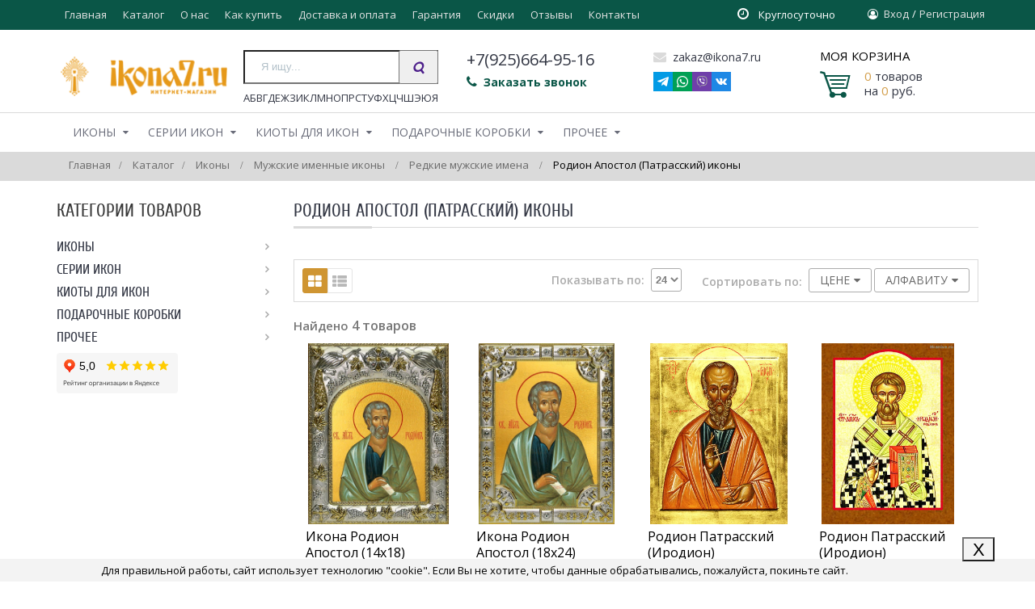

--- FILE ---
content_type: text/html; charset=UTF-8, text/html
request_url: https://stat-ch.storeland.ru/
body_size: 24
content:
{"memory":22488,"time":0.00041413307189941406,"errors":[],"notice":[]}

--- FILE ---
content_type: text/css
request_url: https://ikona7.ru/design/main.css?design=sport&lc=1766568517
body_size: 37767
content:
html {font-size:100%;-webkit-text-size-adjust:100%;-ms-text-size-adjust:100%;-webkit-font-smoothing:antialiased;}
body {font-family: Open Sans, sans-serif;font-size: 13px;line-height: 18px;font-weight: 400;color: #000;overflow-x: hidden;position: relative;background-color: #fff;margin:0;padding:0;}
* {-webkit-box-sizing: border-box;-moz-box-sizing: border-box;box-sizing: border-box;}
*:before, *:after {-webkit-box-sizing: border-box;-moz-box-sizing: border-box;box-sizing: border-box;}
.container {margin-right:auto;margin-left:auto;padding-left: 15px;padding-right: 15px;*zoom:1}
.container:before, .container:after {display: table;line-height: 0;content: "";}
.container:after {clear: both;}
.row {margin-left: -15px;margin-right: -15px;}
.row:before, .row:after {content: " ";display: table;}
.clear {clear:both;}
a {color: #333744;text-decoration:none;cursor:pointer;}
a:hover, a:active {outline:0;color: #d29d49;text-decoration:none;}
img {max-width: 100%;height: auto;vertical-align: middle;border: 0;}
p {margin: 0 0 20px 0;}
input, select, textarea, input[type="text"], input[type="password"], input[type="date"], input[type="number"], input[type="email"], input[type="search"] {-webkit-border-radius: 0px;-moz-border-radius: 0px;border-radius: 0px;-webkit-box-shadow: none;-moz-box-shadow: none;box-shadow: none;outline: 0;}
textarea {width: 100%;max-width: 350px;font-family: Arial;border: 1px solid #e5e5e5;padding:3px 5px;}
.inputText {padding: 3px 5px;height: 35px;display: inline-block;width: 100%;max-width: 350px;border: 1px solid #e5e5e5;}
.inputText:focus, select:focus, textarea:focus {box-shadow: unset;border-color: #A9A9A9;}
.inputText:disabled {background: #e5e5e5;}
::-webkit-input-placeholder {color: #a9a9a9;}
::-moz-placeholder          {color: #a9a9a9;}
:-ms-input-placeholder      {color: #a9a9a9;}
#stopsee{
  display: none;  
}
/* Заголовки */
h1, h2, h3, h4, h5, h6 {text-rendering: optimizelegibility;font-family: inherit;text-transform: uppercase;line-height:110%;margin:0;padding:0;font-weight:normal;}
h1 {font-size: 26px;}
h2 {font-size: 24px;}
h3 {font-size: 22px;}
h4 {font-size: 20px;}
h5 {font-size: 18px;}
h6 {font-size: 16px;}
.htmlDataBlock {margin: 10px 0 20px;}
ol.unstyled, ul.unstyled, .cart-products-list, .add-to-links, .products-list, ul.disc, .feedback-form, .thumblist, .tabs, .pages, .CompareNavigation, .mainnav, .menunav, .mainnav ul, .sub, .dropit-top-menu, .dropit-top-user-menu, .breadcrumbs, #compare-items, .pdt-nav, .block-menu-content ul, .owl-carousel, .footer-content, .link-follow, ul.form-list {margin: 0;padding: 0;list-style: none;list-style-position: inside;}
dt, dd {line-height: 1.42857;}
ul.disc {list-style-type: disc;margin: 10px 0 10px 20px;}
.required em {color: #e1464d;}
.blockquote {padding: 0 0 0 20px;margin: 0 0 20px;border-left: 2px solid #e5e5e5;list-style: none;}
.blockquote li {margin: 0 0 5px 0;}
.left {float:left;}
.right {float:right;}
.text-center {text-align: center;}
.text-right {text-align: right;}
.text-left {text-align: left;}
.text-italic {font-style: italic;}
.text-underline {text-decoration: underline;}
.bold {font-weight:bold;}
.text-header {margin-bottom: 10px;}
.inline {display: inline-block !important;}
.noscript {text-align: center;background-color: #09afe7;color: #fff;position: relative;top: 0;z-index: 99;width: 100%;padding: 10px 0;}
.unselectable {-webkit-user-select: none;-moz-user-select: none;-ms-user-select: none;user-select: none;}
.selectable {-webkit-user-select: auto;-moz-user-select: text;-ms-user-select: text;user-select: text;}
.f-fix {float: left;width: 100%;}
/* Уведомления */
.success, .warning, .attention, .information {color: #fff;min-height: 34px;margin-bottom: 22px;overflow: hidden;padding: 14px 20px;position: relative;text-shadow: none;}
.success {background: #0a5647;-webkit-border-radius: 5px;-moz-border-radius: 5px;-khtml-border-radius: 5px;border-radius: 5px;}
.warning {background: #d9526b;-webkit-border-radius: 5px;-moz-border-radius: 5px;-khtml-border-radius: 5px;border-radius: 5px;}
.attention {background: #fb8233;-webkit-border-radius: 5px;-moz-border-radius: 5px;-khtml-border-radius: 5px;border-radius: 5px;}
.information {background: #738d00;-webkit-border-radius: 5px;-moz-border-radius: 5px;-khtml-border-radius: 5px;border-radius: 5px;}
.success .close, .warning .close, .attention .close, .information .close {float: right;padding-top: 4px;padding-right: 4px;cursor: pointer;}
.success a, .warning a, .attention a, .information a {color:#fff;font-weight:bold;font-size:13px;text-decoration:underline;}
.error {margin: 0;color: #ffffff;background-color: #f89406;width: 200px;padding: 5px;margin-top: 5px;border: 1px solid #F2DD8C;-webkit-border-radius: 5px;-moz-border-radius: 5px;-khtml-border-radius: 5px;border-radius: 5px;}
.invalidInput {color: #F74444;font-size: 90%;}
.name-error, .phone-error {display: block;color: #F74444;text-align: center;margin:0 0 8px 0px;}
/* Таблицы */
.table-box {font-size: 14px;line-height: 18px;margin-bottom: 10px;text-align: center;-webkit-border-radius: 0;-moz-border-radius: 0;border-radius: 0;width: 100%;}
.table-box > tbody > tr > th, .table-box > tfoot > tr > th, .table-box > tbody > tr > td, .table-box > tfoot > tr > td {border: 1px solid #e5e5e5;line-height: 18px;padding: 16px 10px 15px;text-align: center;}
.table-box thead td, .table-box tfoot td {background-color: #ececec;border: 1px solid #dddddd;line-height: 18px;padding: 12px;text-align: center;color: #333744;}
.table-box tfoot td.text-right {text-align: right;}
.table-box.cartTable thead td, .table-box tfoot td{text-transform:uppercase;}
/* Настройки максимальных размеров генерируемых изображений */
.goods-image-icon {max-width:90px; max-height:90px} 
.goods-image-icon-square {width:180px;height:180px} 
.goods-image-small{max-width:115px; max-height:115px}
.goods-image-small-square {width:230px; height:230px}
.goods-image-medium {max-width:550px; max-height:550px}
.goods-image-medium-square{width:1100px; height:1100px}
.goods-image-other{max-width:100px; max-height:100px}
.goods-image-other-square {width:200px; height:200px}
.goods-image-large{max-width:1800px; max-height:1800px}
.goods-image-large-square {width:1800px; height:1800px}
.goods-cat-image-icon {max-width:70px; max-height:70px}
.goods-cat-image-icon-square{width:140px; height:140px}
.goods-cat-image-medium {max-width:260px; max-height:260px}
.goods-cat-image-medium-square{width:520px; height:520px}
.goods-cat-image-other{max-width:100px; max-height:100px}
.goods-cat-image-other-square {width:200px; height:200px}
/* END Настройки максимальных размеров генерируемых изображений */
/* jQuery.Rating Plugin CSS - http://www.fyneworks.com/jquery/star-rating/ */
.ratings {font-size: 11px;line-height: 1;display: inline-block;}
.ratings:after {clear: both;content: ".";display: block;font-size: 0;height: 0;line-height: 0;overflow: hidden;}
.rating-box {float: left;margin-top: 0px;width: 70px;height: 12px;background: url('/design/d326769/bkg_rating_hover.png?design=sport') 0 0px repeat-x;overflow: hidden;}
.rating-box .rating {float: left;height: 12px;background: url('/design/d326769/bkg_rating_hover.png?design=sport') 0 100% repeat-x;}
.rating-cancel, .star-rating {float:left;width:12px;height:12px;text-indent:-999em;cursor:pointer;display:block;background:transparent;overflow:hidden}
.rating-cancel, .rating-cancel a {background:url('//d.stat01.com/design/forall/css/jquery-ui-stars/4.11/delete.gif') no-repeat 0 -16px}
.star-rating, .star-rating a {background:url('/design/d326769/bkg_rating_hover.png?design=sport') repeat-x scroll 0 100% transparent}
.rating-cancel a,.star-rating a {display:block;width:11px;height:100%;background-position:0 0px;border:0}
.star-rating-on a {background-position:0 100%;}
.star-rating-hover a {background-position:0 100%;}
.star-rating-readonly a {cursor:default !important}
.star-rating {background:transparent!important;overflow:hidden!important}
/* END jQuery.Rating Plugin CSS */
/* This is the moving lens square underneath the mouse pointer. */
.cloud-zoom-lens {border: 4px solid #888;margin:-4px;background-color:#fff;  cursor:move;}
/* This is for the title text. */
.cloud-zoom-title {position: absolute;background-color: #000;color: #fff;padding: 3px;width: 100%;text-align: center;font-size: 12px;top: 0px;max-height: 40px;overflow: hidden;}
.cloud-zoom-big {overflow:hidden;}
/* This is the loading message. */
.cloud-zoom-loading {color:white;background:#222;padding:3px;border:1px solid #000;}
/******************************************************************************
  Owl Carousel v2.2.1
*******************************************************************************/
.owl-carousel,.owl-carousel .owl-item{-webkit-tap-highlight-color:transparent;position:relative}.owl-carousel{display:none;width:100%;z-index:1}.owl-carousel .owl-stage{position:relative;-ms-touch-action:pan-Y;-moz-backface-visibility:hidden}.owl-carousel .owl-stage:after{content:".";display:block;clear:both;visibility:hidden;line-height:0;height:0}.owl-carousel .owl-stage-outer{position:relative;overflow:hidden;-webkit-transform:translate3d(0,0,0)}.owl-carousel .owl-item,.owl-carousel .owl-wrapper{-webkit-backface-visibility:hidden;-moz-backface-visibility:hidden;-ms-backface-visibility:hidden;-webkit-transform:translate3d(0,0,0);-moz-transform:translate3d(0,0,0);-ms-transform:translate3d(0,0,0)}.owl-carousel .owl-item{min-height:1px;float:left;-webkit-backface-visibility:hidden;-webkit-touch-callout:none}.owl-carousel .owl-item img{display:block;width:100%}.owl-carousel .owl-dots.disabled,.owl-carousel .owl-nav.disabled{display:none}.no-js .owl-carousel,.owl-carousel.owl-loaded{display:block}.owl-carousel .owl-dot,.owl-carousel .owl-nav .owl-next,.owl-carousel .owl-nav .owl-prev{cursor:pointer;cursor:hand;-webkit-user-select:none;-khtml-user-select:none;-moz-user-select:none;-ms-user-select:none;user-select:none}.owl-carousel.owl-loading{opacity:0;display:block}.owl-carousel.owl-hidden{opacity:0}.owl-carousel.owl-refresh .owl-item{visibility:hidden}.owl-carousel.owl-drag .owl-item{padding:0 20px 0 0;-webkit-user-select:none;-moz-user-select:none;-ms-user-select:none;user-select:none}.owl-carousel.owl-grab{cursor:move;cursor:grab}.owl-carousel.owl-rtl{direction:rtl}.owl-carousel.owl-rtl .owl-item{float:right}.owl-carousel .animated{animation-duration:1s;animation-fill-mode:both}.owl-carousel .owl-animated-in{z-index:0}.owl-carousel .owl-animated-out{z-index:1}.owl-carousel .fadeOut{animation-name:fadeOut}@keyframes fadeOut{0%{opacity:1}100%{opacity:0}}.owl-height{transition:height .5s ease-in-out}.owl-carousel .owl-item .owl-lazy{opacity:0;transition:opacity .4s ease}.owl-carousel .owl-item img.owl-lazy{transform-style:preserve-3d}.owl-carousel .owl-video-wrapper{position:relative;height:100%;background:#000}.owl-carousel .owl-video-play-icon{position:absolute;height:80px;width:80px;left:50%;top:50%;margin-left:-40px;margin-top:-40px;background:url(owl.video.play.png) no-repeat;cursor:pointer;z-index:1;-webkit-backface-visibility:hidden;transition:transform .1s ease}.owl-carousel .owl-video-play-icon:hover{-ms-transform:scale(1.3,1.3);transform:scale(1.3,1.3)}.owl-carousel .owl-video-playing .owl-video-play-icon,.owl-carousel .owl-video-playing .owl-video-tn{display:none}.owl-carousel .owl-video-tn{opacity:0;height:100%;background-position:center center;background-repeat:no-repeat;background-size:contain;transition:opacity .4s ease}.owl-carousel .owl-video-frame{position:relative;z-index:1;height:100%;width:100%}
/* Кнопки */
.button {display: inline-block;padding: 4px 16px;/* font-weight: 700; */font-size: 14px;text-align: center;white-space: nowrap;color: #6a6a6a;text-transform: uppercase;border: 1px solid #acacac;outline: 0;border-radius: 3px;}
.button:hover, .button:focus {background-color: #53c2ac;border-color: #53c2ac;cursor: pointer;}
.product-remove:after, .compare-remove:after, .btn-remove:after {content: "\f00d";font-family: FontAwesome;color: #b8b8b8;display: inline-block;text-align: center;width: 20px;height: 20px;line-height: 14px;border: 3px solid #b8b8b8;border-radius:50%;}
.product-remove:hover:after, .compare-remove:hover:after, .btn-remove:hover:after {background-color: #d3982e;}
.paymentFormSubmitLink, .paymentFormTbodySubmitButton {display: inline-block;cursor: pointer;letter-spacing: 0.01em;padding: 8px 15px;color: #fff;background-color: #09afe7;border: 0;}
/* Цена */
.price {color: #000;font-size: 18px;letter-spacing: 0.01em;font-family:'CuprumRegular';;display: inline;font-weight:bold;}
/*.price:after {display: inline-block;font-family: FontAwesome;font-weight: 300;font-size: 80%;line-height: 1;margin-left: 3px;}*/
.old-price .price {font-size: 14px;color: #ff0000;text-decoration: line-through;font-weight: 400;}
.old-price .price span{color:#70737c;}
/*.price.RUB:after, .RUB .price:after {content: "\f158";}*/
/*.price.RUB span + span, .RUB .price span + span {display: none;}*/
/* Иконки Новинка, Хит, Скидка*/
.ico-product {position: absolute;top: 5px;text-align: left;left:5px;z-index:2;}
.ico-product3 {position: absolute;top: 5px;right:0;text-align: center;}
.ico-product span {font-size: 13px;text-transform: uppercase;color: #fff;line-height: 14px;height: 20px;padding: 3px;z-index: 20;font-family: 'CuprumRegular';border-radius:3px;display:block;margin:5px 0;}
.ico-product3 span {font-size: 15px;text-transform: uppercase;color: #fff;line-height: 42px;height: 48px;width:48px;padding: 3px;z-index: 20;font-family:CuprumRegular;border-radius:3px;display:block;}
.ico-product3 .ico-sale {background: url(/design/d326769/icon_stiker.png?lc=1766568531) no-repeat;right: 5px;}
.sale-word { text-transform: none !important; font-size: 13px !important; }
.ico-product .ico-new  {background: #95c11f;left: 5px;line-height: 16px;max-width:40px;}
.ico-product .ico-best {background: #009fe3;left: 5px;line-height: 16px;}
.raiting .ico-product{display:none;}
/* Навигация */
.navigation .prev, .navigation .next {border: 1px solid #dadada;color: #a3a3a3;line-height: 24px;font-size: 26px;padding: 0;float: left;height: 27px;width: 29px;display: inline-block;text-align: center;}
.navigation .prev {border-top-left-radius: 3px;border-bottom-left-radius: 3px;}
.navigation .next {border-top-right-radius: 3px;border-bottom-right-radius: 3px;}
.navigation .prev:after{content:"\f104";font-family:"FontAwesome";}
.navigation .next:after{content:"\f105";font-family:"FontAwesome";}
.navigation .prev:hover, .navigation .next:hover {color: #d29d49;border: 1px solid #d29d49;cursor: pointer;}
.thumblist-box.navigation .prev:hover, .thumblist-box.navigation .next:hover{border:none;}
.navigation .prev.disable, .navigation .next.disable, .navigation .prev.disable:hover, .navigation .next.disable:hover {background-color: #ececec;color: #fff;cursor: default;border: 1px solid #e5e5e5;}
/*** Заголовки ***/
.block-title {display: inline-block;position: relative;text-transform: uppercase;color: #383838;height: 46px;line-height: 40px;width: 100%;font-family:'CuprumRegular';}
.block-title a {font-size: 18px;color: #ffffff;}
.block-title h1 {font-size: 18px;line-height: 40px;}
.block-title h5 {line-height: 40px;font-size:22px;}
.block-title h6 {line-height: 40px;}
.block-title.auto {height: auto;margin-bottom: 15px;}
#OrderAjaxBlock .blockOrderName{position:relative;}
.page-title h1{display: inline-block;position: relative;font-family:"CuprumRegular";font-size: 22px;line-height: 40px;margin-bottom: 15px;text-transform: uppercase;color: #000;height: 46px;line-height: 40px;border-bottom: 3px solid #dadada;}
.page-title h2 {display: inline-block;position: relative;font-family:"CuprumRegular";font-size: 22px;line-height: 40px;margin-bottom: 8px;text-transform: uppercase;color: #000;line-height: 40px;}
#OrderAjaxBlock h3 {position: relative;font-family:"CuprumRegular";font-size: 22px;line-height: 40px;margin-bottom: 25px;text-transform: uppercase;color: #000;height: 41px;line-height: 40px;border-bottom: 1px solid #dadada;}
#OrderAjaxBlock .blockOrderName:after{content:'';width:100px;height:3px;background:#dadada;position:absolute;bottom:0px;left:0px;display:block;}
#OrderAjaxBlock  .payment{margin-bottom: 6px;}
#OrderAjaxBlock  .adress .inputText{height:45px;}
.title {color: #333744;}
.title span {position:relative;}
.title span:before {position: absolute;content: "";background: 6px #dadada;left: 0px;bottom: 0px;height: 1px;width: 100%;}
.goods_rest {
    border-bottom: 1px solid rgba(230, 236, 241, 1);
    padding-bottom: 4px;
    margin-bottom: 12px;
}
/*** Шапка ***/
#header .logoBlock{padding:23px 20px 0 20px;width: 21%;}
#logo {float: left;margin-top: 10px;}
.logomob{display:none;}
#search{float:left;padding:0;width:41.2%;padding-top:2px;}
#headerSearch {padding: 0;}
.block.phone{float:right;width:19.1%;}
.block-cart{float:right;width:inherit;}
.block.phone{text-align:center;}
#search div{width:100%;clear:both;}
#search .quickSearc{font-size: 13px;display: flex;gap: 4.5px;}
#search .quickSearc span{font-size:12px;}
#search .quickSearc a:first-child{}
.headerRigthBlock {padding:23px 0 0 0 !important;}
#header .headerRigthBlock {    display: flex;display: flex;width: calc(100% - 250px);}
.block.phone.first {padding-left: 35px;width: inherit;display: flex;flex-wrap: wrap;flex-direction: column;text-align: left;}
.block.phone.first a {font-size: 20px;line-height: 27px;white-space: nowrap;}
.block.phone.first .call-back {font-size: 14px;line-height: 19px;font-weight: bold;margin-top: 5px;}
.block.phone .call-back i {font-size: 16px;margin-right: 8px;}
.block.phone.second {width: inherit;text-align: left;margin-left: 35px;}
.block.phone.second .mail_header i {font-size: 16px;margin-right: 8px;color: rgba(218, 218, 218, 1);}
.block.phone.second .mail_header:hover i{color:#d29d49;}
.block.phone.second .mail_header {font-size: 14px;}
.block.phone.first .call-back {font-size: 14px;line-height: 19px;font-weight: bold;margin-top: 5px;color: rgba(10, 86, 71, 1);}
.block.phone.first .call-back:hover {color:#d29d49;}
.soc_block {display:flex;    gap: 8px;margin-top: 8px;}
.soc_block.mob {display:none;}
.soc_block a {width: 24px;height: 24px;display: block;background-repeat: no-repeat;background-position: center;background-size: 14px;}
.soc_block a.telegram {background-color: rgba(3, 155, 229, 1);background-image: url("data:image/svg+xml;charset=UTF-8,%3csvg xmlns='http://www.w3.org/2000/svg' width='18' height='18' viewBox='0 0 18 18' fill='none'%3e%3cg clip-path='url(%23clip0_53_195)'%3e%3cpath d='M7.06298 11.3863L6.76498 15.5743C7.19098 15.5743 7.37498 15.3913 7.59698 15.1713L9.59398 13.2623L13.733 16.2933C14.491 16.7163 15.026 16.4933 15.231 15.5953L17.948 2.86528C18.189 1.74328 17.543 1.30528 16.803 1.57928L0.83498 7.69428C-0.25502 8.11728 -0.23802 8.72428 0.64998 9.00028L4.73298 10.2703L14.215 4.33628C14.661 4.04128 15.067 4.20428 14.733 4.49928L7.06298 11.3873V11.3863Z' fill='%23FFFFFF'/%3e%3c/g%3e%3cdefs%3e%3cclipPath id='clip0_53_195'%3e%3crect width='18' height='18' fill='white'/%3e%3c/clipPath%3e%3c/defs%3e%3c/svg%3e");}
.soc_block a.whatsapp {background-color: rgba(0, 160, 85, 1);background-image: url("data:image/svg+xml;charset=UTF-8,%3csvg xmlns='http://www.w3.org/2000/svg' width='18' height='18' viewBox='0 0 18 18' fill='none'%3e%3cg clip-path='url(%23clip0_53_212)'%3e%3cpath fill-rule='evenodd' clip-rule='evenodd' d='M11.149 10.052C10.809 10.192 10.59 10.725 10.369 10.997C10.257 11.137 10.121 11.159 9.947 11.089C8.669 10.579 7.689 9.726 6.983 8.549C6.863 8.367 6.885 8.223 7.029 8.053C7.242 7.803 7.51 7.517 7.568 7.179C7.696 6.431 6.718 4.11 5.426 5.162C1.709 8.19 11.626 16.223 13.416 11.879C13.922 10.647 11.713 9.821 11.149 10.052ZM9 16.428C7.6858 16.4282 6.39514 16.0793 5.26 15.417C5.1695 15.3642 5.0694 15.33 4.96554 15.3162C4.86167 15.3025 4.75611 15.3096 4.655 15.337L2.195 16.013L3.052 14.124C3.109 13.9979 3.13171 13.859 3.11784 13.7214C3.10397 13.5837 3.05401 13.4522 2.973 13.34C2.05908 12.0777 1.56861 10.5584 1.572 9C1.572 4.904 4.904 1.572 9 1.572C13.096 1.572 16.428 4.904 16.428 9C16.428 13.096 13.096 16.428 9 16.428ZM9 0C4.037 0 6.46396e-07 4.037 6.46396e-07 9C-0.00357782 10.731 0.496018 12.4257 1.438 13.878L0.0700006 16.888C0.0153967 17.0078 -0.00824206 17.1394 0.00125411 17.2707C0.0107503 17.402 0.0530771 17.5288 0.12435 17.6395C0.195622 17.7502 0.293557 17.8412 0.409164 17.9042C0.524772 17.9672 0.654348 18.0001 0.786001 18C1.293 18 4.057 17.131 4.761 16.938C6.06522 17.6351 7.52119 17.9998 9 18C13.962 18 18 13.962 18 9C18 4.037 13.962 0 9 0Z' fill='%23ffffff'/%3e%3c/g%3e%3cdefs%3e%3cclipPath id='clip0_53_212'%3e%3crect width='18' height='18' fill='white'/%3e%3c/clipPath%3e%3c/defs%3e%3c/svg%3e"); }
.soc_block a.viber {background-color: rgba(111, 63, 170, 1);background-image: url("data:image/svg+xml;charset=UTF-8,%3csvg xmlns='http://www.w3.org/2000/svg' width='18' height='18' viewBox='0 0 18 18' fill='none'%3e%3cg clip-path='url(%23clip0_53_224)'%3e%3cpath d='M17.366 10.42C17.903 5.90002 17.108 3.04602 15.674 1.75502H15.675C13.36 -0.44998 5.54399 -0.77698 2.77499 1.85202C1.53199 3.14002 1.09399 5.02702 1.04499 7.36402C0.997994 9.70202 0.939994 14.081 5.02099 15.27H5.02499L5.02099 17.085C5.02099 17.085 4.99399 17.82 5.46299 17.967C5.99999 18.141 6.24299 17.8 7.91299 15.805C10.706 16.047 12.851 15.492 13.095 15.411C13.659 15.222 16.85 14.799 17.366 10.42ZM8.18799 14.527C8.18799 14.527 6.42099 16.732 5.87099 17.304C5.69099 17.49 5.49399 17.473 5.49699 17.104C5.49699 16.862 5.50999 14.092 5.50999 14.092C2.04999 13.1 2.25499 9.37202 2.29199 7.42102C2.32999 5.46902 2.68699 3.87102 3.73999 2.79502C6.16799 0.51702 13.02 1.02602 14.766 2.66702C16.901 4.55902 16.141 9.90502 16.146 10.087C15.707 13.743 13.121 13.975 12.646 14.133C12.442 14.201 10.556 14.686 8.18699 14.528L8.18799 14.527Z' fill='%23A4A4A4'/%3e%3cpath d='M9.16599 3.22302C8.87799 3.22302 8.87799 3.67302 9.16599 3.67702C11.406 3.69402 13.252 5.25502 13.272 8.12002C13.272 8.42202 13.714 8.41802 13.711 8.11602C13.687 5.03002 11.671 3.24002 9.16599 3.22302Z' fill='%23ffffff'/%3e%3cpath d='M12.113 7.64502C12.107 7.94302 12.548 7.95802 12.552 7.65502C12.589 5.95402 11.54 4.55202 9.56799 4.40402C9.27899 4.38302 9.24899 4.83702 9.53699 4.85802C11.247 4.98802 12.147 6.15502 12.113 7.64502ZM11.641 9.58102C11.271 9.36602 10.893 9.50002 10.737 9.71102L10.411 10.132C10.245 10.347 9.93499 10.319 9.93499 10.319C7.67499 9.72002 7.06999 7.35402 7.06999 7.35402C7.06999 7.35402 7.04299 7.03402 7.24999 6.86202L7.65699 6.52502C7.86199 6.36302 7.98999 5.97302 7.78299 5.59002C7.22799 4.58702 6.85499 4.24102 6.66499 3.97602C6.46499 3.72602 6.16499 3.67002 5.85399 3.83802H5.84699C5.19799 4.21802 4.48799 4.92802 4.71499 5.65902C5.10299 6.43002 5.81499 8.88802 8.08599 10.745C9.15399 11.623 10.843 12.523 11.56 12.731L11.566 12.741C12.273 12.977 12.96 12.239 13.326 11.571V11.566C13.489 11.242 13.436 10.936 13.198 10.736C12.776 10.325 12.14 9.87102 11.641 9.58002V9.58102Z' fill='%23ffffff'/%3e%3cpath d='M9.87699 6.07802C10.597 6.12002 10.947 6.49702 10.984 7.27002C10.998 7.57202 11.437 7.55102 11.424 7.24902C11.375 6.23902 10.849 5.67702 9.90099 5.62402C9.61199 5.60702 9.58499 6.06102 9.87699 6.07802Z' fill='%23ffffff'/%3e%3c/g%3e%3cdefs%3e%3cclipPath id='clip0_53_224'%3e%3crect width='18' height='18' fill='white'/%3e%3c/clipPath%3e%3c/defs%3e%3c/svg%3e");}
.soc_block a.vk {background-color: rgba(30, 136, 229, 1);background-image: url("data:image/svg+xml;charset=UTF-8,%3csvg xmlns='http://www.w3.org/2000/svg' width='18' height='18' viewBox='0 0 18 18' fill='none'%3e%3cg clip-path='url(%23clip0_53_218)'%3e%3cpath d='M8.80696 14.092H9.88296C9.88296 14.092 10.208 14.056 10.373 13.877C10.527 13.713 10.521 13.404 10.521 13.404C10.521 13.404 10.499 11.961 11.171 11.748C11.831 11.539 12.679 13.144 13.578 13.761C14.258 14.228 14.774 14.126 14.774 14.126L17.178 14.092C17.178 14.092 18.436 14.014 17.84 13.025C17.791 12.945 17.492 12.294 16.052 10.957C14.544 9.55702 14.747 9.78502 16.562 7.36502C17.669 5.89102 18.111 4.99102 17.972 4.60602C17.841 4.24002 17.027 4.33602 17.027 4.33602L14.323 4.35202C14.323 4.35202 14.123 4.32502 13.973 4.41402C13.827 4.50202 13.734 4.70402 13.734 4.70402C13.734 4.70402 13.306 5.84502 12.734 6.81402C11.529 8.86102 11.046 8.96902 10.849 8.84202C10.392 8.54602 10.506 7.65202 10.506 7.01702C10.506 5.03402 10.806 4.20702 9.91996 3.99302C9.62496 3.92302 9.40996 3.87502 8.65696 3.86702C7.69096 3.85702 6.87296 3.87102 6.41096 4.09702C6.10296 4.24702 5.86496 4.58402 6.01096 4.60302C6.18896 4.62702 6.59396 4.71302 6.80896 5.00502C7.08696 5.38202 7.07696 6.23002 7.07696 6.23002C7.07696 6.23002 7.23696 8.56402 6.70496 8.85502C6.33896 9.05402 5.83796 8.64802 4.76396 6.79002C4.21396 5.84002 3.79696 4.78702 3.79696 4.78702C3.79696 4.78702 3.71696 4.59202 3.57496 4.48702C3.40096 4.36002 3.15796 4.31902 3.15796 4.31902L0.58596 4.33502C0.58596 4.33502 0.20096 4.34602 0.0589597 4.51502C-0.0670403 4.66402 0.0489597 4.97202 0.0489597 4.97202C0.0489597 4.97202 2.06296 9.68202 4.34196 12.058C6.43296 14.235 8.80696 14.092 8.80696 14.092Z' fill='%23ffffff'/%3e%3c/g%3e%3cdefs%3e%3cclipPath id='clip0_53_218'%3e%3crect width='18' height='18' fill='white'/%3e%3c/clipPath%3e%3c/defs%3e%3c/svg%3e");}
.soc_block a.youtube{background-color: rgba(246, 28, 13, 1);background-image: url("data:image/svg+xml;charset=UTF-8,%3csvg xmlns='http://www.w3.org/2000/svg' width='18' height='18' viewBox='0 0 18 18' fill='none'%3e%3cpath d='M14.262 2.63086H3.738C3.24703 2.63086 2.76088 2.72758 2.3073 2.91549C1.85372 3.10341 1.4416 3.37884 1.09448 3.72605C0.747363 4.07326 0.472045 4.48545 0.284251 4.93908C0.0964581 5.39271 -0.000131211 5.87889 1.33774e-07 6.36986V11.6299C-0.000131211 12.1208 0.0964581 12.607 0.284251 13.0606C0.472045 13.5143 0.747363 13.9265 1.09448 14.2737C1.4416 14.6209 1.85372 14.8963 2.3073 15.0842C2.76088 15.2721 3.24703 15.3689 3.738 15.3689H14.262C14.753 15.3689 15.2391 15.2721 15.6927 15.0842C16.1463 14.8963 16.5584 14.6209 16.9055 14.2737C17.2526 13.9265 17.528 13.5143 17.7157 13.0606C17.9035 12.607 18.0001 12.1208 18 11.6299V6.36986C18.0001 5.87889 17.9035 5.39271 17.7157 4.93908C17.528 4.48545 17.2526 4.07326 16.9055 3.72605C16.5584 3.37884 16.1463 3.10341 15.6927 2.91549C15.2391 2.72758 14.753 2.63086 14.262 2.63086ZM11.733 9.25586L6.811 11.6039C6.78085 11.618 6.74762 11.6243 6.71439 11.6222C6.68116 11.62 6.649 11.6096 6.62089 11.5917C6.59278 11.5739 6.56962 11.5492 6.55356 11.5201C6.5375 11.4909 6.52905 11.4582 6.529 11.4249V6.58286C6.529 6.43586 6.684 6.33986 6.816 6.40686L11.738 8.90086C11.7709 8.91768 11.7984 8.94337 11.8174 8.97501C11.8365 9.00665 11.8463 9.04298 11.8458 9.07991C11.8453 9.11684 11.8344 9.15289 11.8145 9.18398C11.7946 9.21507 11.7663 9.23997 11.733 9.25586Z' fill='%23ffffff'/%3e%3c/svg%3e");}
.soc_block a.instagram{background-color: #ea2c59;background-image: url("data:image/svg+xml;charset=UTF-8,%3csvg xmlns='http://www.w3.org/2000/svg' xmlns:xlink='http://www.w3.org/1999/xlink' enable-background='new 0 0 512 512' id='Layer_1' version='1.1' fill='%23ffffff' viewBox='0 0 512 512' xml:space='preserve'%3e%3cg%3e%3cpath d='M505,257c0,34.8-0.7,69.7,0.2,104.5c1.5,61.6-37.2,109.2-86.5,130.4c-19.8,8.5-40.6,13-62.1,13c-67.3,0.1-134.7,1-202-0.3 c-50.7-1-92.4-22.2-122.3-64c-15.7-22-23.2-47-23.2-74.1c0-71.7,0-143.3,0-215c0-58.5,28.5-99.4,79.1-126C110.2,14,134.1,9.1,159,9 c65.3,0,130.7-0.4,196,0.2c50.7,0.4,93,19.8,124.2,60.6c17.4,22.8,25.8,49,25.8,77.8C505,184,505,220.5,505,257z M46,257 c0,36.7,0,73.3,0,110c0,16.4,3.8,31.8,12.3,45.7c22.3,36.5,56,54.3,97.8,55c67.1,1,134.3,0.4,201.5,0.2c16.5,0,32.5-3.4,47.4-10.5 c40.6-19.4,63.3-50.3,63.1-96.7c-0.4-71-0.1-142-0.1-213c0-20.1-5.7-38.5-17.6-54.7c-23-31.1-54.8-46.4-92.8-46.8 c-67-0.8-134-0.3-201-0.2c-14.3,0-28.1,2.9-41.5,7.9c-36.8,13.7-71,48.4-69.4,99.5C46.9,188,46,222.5,46,257z'/%3e%3cpath d='M257.6,363c-64.5,0-116.5-51.4-116.6-115.4c-0.1-63,52.3-114.6,116.4-114.6c64.3-0.1,116.5,51.4,116.6,114.9 C374,311.3,321.9,362.9,257.6,363z M257.6,326c43.9,0,79.5-35.1,79.4-78.3c-0.1-42.8-35.7-77.8-79.4-77.8 c-43.9,0-79.7,34.9-79.7,78C178,291.1,213.7,326.1,257.6,326z'/%3e%3cpath d='M387.5,98c13.5,0,24.5,11.5,24.5,25.6c-0.1,14.1-11.2,25.5-24.7,25.4c-13.3-0.1-24.2-11.5-24.2-25.3 C363,109.6,374,98,387.5,98z'/%3e%3c/g%3e%3c/svg%3e");}
.soc_block a:hover {background-color: rgba(10, 86, 71, 1);}
.footer-contact .soc_block {margin: 0 0 20px 0;}
#header .headerRigthBlock .cartBlock {text-align: left;}
#search .quickSearc a:hover{color:#d29d49;text-decoration:underline;}
#search #search_mini_form{margin: 0 0 8px;float: left;line-height: normal;position: relative;width:100%;}
#search #search_mini_form .form-search input.inputText {font-size: 12px;height:auto;line-height:20px;width: 100%;max-width:100%;padding: 10px 14px;border: 1px solid #d8d8d8;border-radius: 4px;-webkit-border-radius: 4px;-moz-border-radius: 4px;}
#search #search_mini_form .form-search input.inputText:focus {border: 1px solid #000;outline:none;}
#search #search_mini_form .button, #menu .nav-right .block-search #search_mini_form2 .button {padding: 0 0;width: 24px;height: 24px;border: none;position: absolute;top: 9px;right: 11px;background:none;cursor:pointer;font-size:18px;}
#search #search_mini_form .form-search input.inputText[placeholder]          {text-overflow:ellipsis;}
#search #search_mini_form .form-search input.inputText::-moz-placeholder     {text-overflow:ellipsis;} 
#search #search_mini_form .form-search input.inputText:-moz-placeholder      {text-overflow:ellipsis;} 
#search #search_mini_form .form-search input.inputText:-ms-input-placeholder {text-overflow:ellipsis;}  
.block.phone p{margin:0 0 5px;}
.block.phone a{font-size:18px;line-height:21px;}
.block.phone img:last-child{padding-left:9px;}
.block-cart{text-align:center;padding:0;}
.block-cart p{text-transform:uppercase;margin:0 0 5px;font-size:15px;}
.block-cart img, .block-cart span{display:inline-block;vertical-align:bottom;text-align:left;font-size:15px;}
.block-cart img{padding: 5px 17px 0 0px;margin-left: -7px;}
#header .block-cart img{margin-left: 0px;}
.block-cart .gold{color:#d29d49;}
.cartMob, .cartMobTop{display:none;}
.cartMob i, .mobHeaderTopClient i{font-size: 27px;line-height: 20px;color:#e5e4e4;}
.mobHeaderTopClient i{line-height: 30px;}
/* Каталог в шапке */
#custommenu {z-index:1;display:inline-block;vertical-align:middle;}
#custommenu ul.mainnav {overflow: hidden;}
#custommenu ul.mainnav:before, #custommenu ul.mainnav:after {content: " ";display: table;}
#custommenu ul.mainnav:after {clear: both;}
#custommenu ul.mainnav li.level0 {display: inline-block;float:left;border: none;}
#custommenu ul.mainnav li.level0.active > a, #custommenu ul.mainnav li.level0:hover > a {position: relative;color:#d3972e;text-decoration:underline;}
#custommenu ul.mainnav li.level0:first-child {padding-left: 0;}
#custommenu ul.mainnav li.level0 > a {display: block;padding: 9px 20px;color: #696c79;line-height: 30px;text-transform: uppercase;font-size: 14px;position: relative;}
#custommenu ul.mainnav li .dropdown-menu {position: absolute;left: 0;background: #fff;border:1px solid #dadada;z-index: 999;overflow-y: hidden;visibility: hidden;opacity: 0;filter: alpha(opacity=0);-khtml-opacity: 0;-webkit-box-shadow: 0px 5px 5px rgba(0, 0, 0, 0.5);-moz-box-shadow: 0px 5px 5px rgba(0, 0, 0, 0.5);box-shadow: 0px 5px 5px rgba(0, 0, 0, 0.5);-webkit-transform: scale(0.5);-moz-transform: scale(0.5);-ms-transform: scale(0.5);-o-transform: scale(0.5);transform: scale(0.5);-webkit-transform-origin: center 10%;-moz-transform-origin: center 10%;transform-origin: center 10%;-webkit-transition: all 0.01s linear;-moz-transition: all 0.01s linear;-o-transition: all 0.01s linear;transition: all 0.01s linear;}
#custommenu ul.mainnav li.level1,#custommenu ul.mainnav li.level2, #custommenu ul.mainnav li.level3 {position:relative;list-style: none;width: 350px;}#custommenu ul.mainnav li.level0.parent a.title-lv0:after {content: "\f0d7";color: #696c79;position: absolute;top: 22%;right: 0px;padding-top: 7px;font-size:14px;display: inline-block;font: normal normal normal 12px/1 FontAwesome;text-rendering: auto;-webkit-font-smoothing: antialiased;-moz-osx-font-smoothing: grayscale;transform: translate(0, 0);width:11px;}
/*#custommenu ul.mainnav li.level0.parent:hover a.title-lv0:after, #custommenu ul.mainnav li.level0.parent.active a.title-lv0:after {color: #fff;}*/
#custommenu ul.mainnav li.level1 {width:33.333%;}
#custommenu ul.mainnav li.level1,#custommenu ul.mainnav li.level2, #custommenu ul.mainnav li.level3 {position:relative;list-style: none;}
#custommenu ul.mainnav li.level1:hover,#custommenu ul.mainnav li.level2:hover, #custommenu ul.mainnav li.level3:hover{z-index:9999999;}
#custommenu ul.mainnav li.level1.parent:hover .dropdown-menu2-Block{width:33.333%;left:33.333%;margin-top:10px;}
#custommenu ul.mainnav li.level1.parent:hover .dropdown-menu3-Block{width:33.333%;left:66.666%;margin-top:10px;}
#custommenu ul.mainnav li.level2{width:100%;padding-left:10px;}
#custommenu ul.mainnav li.level3{width:100%;}
#custommenu ul.mainnav li.level2 .imgLinkBlock{position: fixed;top: 0;height: 100%;width: 33.333%;left: 66.666%;margin-top: 10px;display:none;}
#custommenu ul.mainnav li.level2:hover .imgLinkBlock{display:block;}
#custommenu ul.mainnav li.level2.parent .imgLinkBlock {bottom: 0;top: inherit;height: 101px;z-index: 999999999999;}
.mCSB_inside > .mCSB_container {margin-right:0!important;}
/*#custommenu ul.mainnav li.level2 a{width:100%;}*/
#custommenu ul.mainnav li.level1:nth-child(4n+1) {clear: both}
#custommenu ul.mainnav li.level1:nth-child(4n+1) {clear: both;width: 350px;}#custommenu ul.mainnav li a.title-lv1, #custommenu ul.mainnav li a.title-lv2, #custommenu ul.mainnav li a.title-lv3 {padding: 8px 0 8px 20px;display: block;color: #000;line-height: 17px;margin-right: 15px;word-wrap: break-word;position: relative;}
#custommenu ul.mainnav li:hover>a.title-lv1, #custommenu ul.mainnav li a.title-lv1:hover:after, #custommenu ul.mainnav li:hover>a.title-lv2, #custommenu ul.mainnav li a.title-lv2:hover:after, #custommenu ul.mainnav li:hover > a.title-lv3, #custommenu ul.mainnav li a.title-lv3:hover:after {color: #d3aa4e;background:#f2f2f2;}
#custommenu ul.mainnav li.level1.parent a.title-lv1:after, #custommenu ul.mainnav li.level2.parent a.title-lv2:after, #custommenu ul.mainnav li.level3.parent a.title-lv3:after {content: "\f0da";color: #696c79;position: absolute;top: 14%;right: 5px;padding-top: 5px;display: inline-block;font: normal normal normal 14px/1 FontAwesome;font-size: inherit;text-rendering: auto;-webkit-font-smoothing: antialiased;-moz-osx-font-smoothing: grayscale;transform: translate(0, 0);width:11px;}
#custommenu ul.mainnav li.level1.parent:hover a.title-lv1:after, #custommenu ul.mainnav li.level2.parent:hover a.title-lv2:after, #custommenu ul.mainnav li.level3.parent:hover a.title-lv3:after {color: #d3aa4e;}
#custommenu ul.mainnav li ul.sub {list-style: none;padding: 0;margin: 0;}
#custommenu ul.mainnav li ul.sub.dropdown-menu {padding: 20px 0;}
#custommenu ul.menunav li {display: inline-block;float:left;border: none;}
#custommenu ul.menunav li.active > a, #custommenu ul.menunav li:hover > a {color: #fff;position: relative;text-decoration:underline;}
#custommenu ul.menunav li:first-child {padding-left: 0;}
#custommenu ul.menunav li > a {display: block;padding: 6px 10px;color: #696c79;line-height: 25px;font-size: 13px;position: relative;color:#e4e4e4;}
#custommenu ul.menunav li > a.active {}
#custommenu ul.mainnav li.parent .dropdown-menu2-Block, #custommenu ul.mainnav li.parent .dropdown-menu3-Block {display: none;}
#custommenu ul.mainnav li.level1.parent:hover .dropdown-menu2-Block,#custommenu ul.mainnav li.level2.parent:hover .dropdown-menu3-Block {display: block;position: fixed;top: 0;height:100%;}
#custommenu #mCSB_1 > #mCSB_1_scrollbar_vertical{left:33.333% !important;}
#custommenu .dropdown-menu2-Block #mCSB_2_scrollbar_vertical{right:0;}
#custommenu .dropdown-menu3-Block #mCSB_3_scrollbar_vertical{right:0;}
#custommenu .mCSB_scrollTools{width:7px;}
#custommenu .mCSB_scrollTools .mCSB_draggerRail{background-color: rgba(218,218,218,0.4);}
#custommenu .mCSB_scrollTools .mCSB_dragger .mCSB_dragger_bar{background: #dadada !important;}
.catLinkImg{position: fixed;top: 650px;right: 30px;z-index: 99999999;}
.hide-cat {display:none;}
#mommenu {display: none;border-radius: 0;margin: 10px 0 0;min-height: 50px;text-align: center;}
#mommenu .btn-navbar {position: relative;/*float: right;*/cursor: pointer;text-align:center;}
#mommenu .menu_catalog {color: #fff;text-transform: uppercase;text-shadow: none;font-size: 18px;float: left;padding: 15px 15px;line-height: 20px;}
#mommenu #menu_offcanvas:after, #mommenu #menu_offcanvas1:after {content: '';position: absolute;left: 50%;top: -20px;border: 10px solid transparent;border-bottom: 10px solid #f8f8f8;display:block;}
 #mommenu #menu_offcanvas1:after {left: 69%;}
#mommenu #menu_offcanvas, #mommenu #menu_offcanvas1 {width: 100%;position: absolute;left: 0;top: 100%;z-index: 99;border: 1px solid transparent;margin-top: -2px;display:none;box-shadow: 0px 5px 5px rgba(0, 0, 0, 0.5);}
#mommenu #menu_offcanvas a, #mommenu #menu_offcanvas1 a {text-decoration: none;text-transform: capitalize;line-height: 24px;font-weight: normal;color: #666;margin: 0 15px;display: block;cursor: pointer;font-size: 14px;} 
#mommenu #menu_offcanvas a:hover, #mommenu #menu_offcanvas1 a:hover, #mommenu .menu_collapse_wrap a.active, #mommenu .menu_collapse_wrap a.active span {color: #d29d49;}
#mommenu #menu_offcanvas .mainnav, #mommenu #menu_offcanvas1 .mainnav {height: auto;float: left;width: 100%;margin: 0;text-align: left;}
#mommenu #menu_offcanvas .mainnav li, #mommenu #menu_offcanvas1 .mainnav li {background: #f8f8f8;list-style-type: none;padding: 0;margin: 0;float: left;width: 100%;display: block;position: relative;}
#mommenu #menu_offcanvas .mainnav li.level0:last-child {margin-bottom: 10px;}
#mommenu #menu_offcanvas .mainnav li ul.sub {display: none;padding-left: 15px;}
#mommenu #menu_offcanvas .mainnav li.active > ul.sub {display: block;}
#mommenu #menu_offcanvas .mainnav li a .open-menu {cursor: pointer;float: right;position: absolute;right: 10px;top: 4px;padding: 0 10px;}
#mommenu #menu_offcanvas .mainnav li a .open-menu:before {content: "\f0da";font-family: 'FontAwesome';font-size: 14px;float:right;}
#mommenu #menu_offcanvas .mainnav li.active a .open-menu.active:before {content: "\f0d7";color: #707070;}
#mommenu #menu_offcanvas .collapse, #mommenu #menu_offcanvas1 .collapse {position: relative;overflow: hidden;}
#mommenu #menu_offcanvas .collapsing {position:relative;height:0;overflow:hidden;-webkit-transition:height .35s ease;-o-transition:height .35s ease;transition:height .35s ease}
#mommenu #menu_offcanvas .collapse.in {height: auto;}
#mommenu #menu_offcanvas .hideCat, #mommenu #menu_offcanvas .hideCatMenu{display:none !important;}
#mommenu #menu_offcanvas .showMoreCat a{color:#53c2ac;border-bottom: 1px dashed #53c2ac;line-height: 40px;font-weight: normal;margin: 0 15px;display: initial;cursor: pointer;font-size: 12px;width:auto;text-transform:none;}
#header-top, #header-top-mob {overflow: hidden;background-color: #0a5647;}
#header-top-mob{display:none}
#header-top .clientBlock{padding:0 6px;text-align:right;display: flex;align-items: center;    justify-content: flex-end;}
.work_time {color: #fff;font-size: 13px;margin-right: 40px;}
.work_time i {font-size: 16px;margin-right: 12px;}
#header {margin-bottom: 9px;}
/* Иконки Меню, Поиска, Корзины */
#header-right {position: fixed;top: 90px;right: 0;z-index: 99;text-align: right;}
#header-right .fa {width: 45px;height: 45px;line-height: 45px;color: #fff;font-size: 18px;background: #09afe7;text-align: center;margin-bottom: 5px;border: 1px solid #fff;}
/* Меню */
#header-right .header-link .top-menu {background: #fff;position: absolute;right: 45px;width: 272px;padding: 10px;border: 1px solid #e5e5e5;padding-bottom: 10px;opacity: 0;filter: alpha(opacity=0);-webkit-transform: scale(0);-moz-transform: scale(0);-o-transform: scale(0);transform: scale(0);}
#header-right .header-link:hover .top-menu {opacity: 1;filter: alpha(opacity=100);-webkit-transform: scale(1);-moz-transform: scale(1);-o-transform: scale(1);transform: scale(1);}
#header-right .header-link .top-menu ul {top: 100%;right: 0;z-index: 9;list-style: none;padding: 0px;margin: 0;min-width: 140px;}
#header-right .header-link .top-menu ul li a {padding: 11px 7px;display: block;text-transform: uppercase;font-weight: 700;font-size: 12px;color: #696969;text-align: left;min-width: 145px;line-height: 1;}
#header-right .header-link .top-menu ul li a:before {content: "\f0da";display: inline-block;font: normal normal normal 14px/1 FontAwesome;font-size: 12px;color: #696969;float: left;margin-right: 10px;line-height: 1;}
#header-right .header-link .top-menu ul li a:hover, #header-right .header-link .top-menu ul li a:hover:before {color: #09afe7;}
#header-right .header-link .top-menu .dropit-top-menu {display: none;}
/* Сравнение */
#header-right .header-compare {position: relative;}
#header-right .header-compare .compare-title .compare-count {display: none;}
#header-right .header-compare .block-compare.have-items .compare-title .compare-count {display: block;position: absolute;right: 10px;top: 3px;color: #fff;font-size: 10px;}
#header-right .header-compare .compare-content {background: #fff;position: absolute;right: 45px;top: 0;width: 272px;padding: 15px;border: 1px solid #e5e5e5;padding-bottom: 10px;opacity: 0;filter: alpha(opacity=0);-webkit-transform: scale(0);-moz-transform: scale(0);-o-transform: scale(0);transform: scale(0);}
#header-right .header-compare .block-compare.have-items:hover .compare-content {opacity: 1;filter: alpha(opacity=100);-webkit-transform: scale(1);-moz-transform: scale(1);-o-transform: scale(1);transform: scale(1);}
#header-right .header-compare .compare-content #compare-items {top: 100%;right: 0;z-index: 9;padding: 0 10px 0 0px;margin: 0;min-width: 140px;text-align: left;}
#header-right .header-compare .compare-content #compare-items li {position: relative;margin-bottom: 10px;}
#header-right .header-compare .compare-content #compare-items li .product-name {margin: 0 0;white-space: nowrap;overflow: hidden;text-overflow: ellipsis;}
#header-right .header-compare .compare-content #compare-items li .dataid {display: none;}
#header-right .header-compare .compare-content #compare-items li .compare-remove {position: absolute;top: 0px;right: -20px;}
#header-right .header-compare .compare-content .button {float: none;margin: 10px auto 0;width: 210px;display: block;}
#header-right .header-compare .compare-content #compare-items li:before {content: "\f0da";display: inline-block;font: normal normal normal 14px/1 FontAwesome;font-size: 12px;color: #696969;float: left;margin-right: 10px;line-height: 18px;}
#header-right .header-compare .compare-content #compare-items li:hover:before {color: #09afe7;}
/* Поиск */
#header-right .header-search {position: relative;clear: both;}
#header-right .header-search .search-hover {position: absolute;top: 0;right: 45px;opacity: 0;filter: alpha(opacity=0);-webkit-transform: scale(0);-moz-transform: scale(0);-o-transform: scale(0);transform: scale(0);}
#header-right .header-search:hover .search-hover {opacity: 1;filter: alpha(opacity=100);-webkit-transform: scale(1);-moz-transform: scale(1);-o-transform: scale(1);transform: scale(1);}
#header-right .header-search .search-hover .form-search {position: relative;z-index: 1000;padding: 0;float: right;background: #fff;border: 1px solid #e5e5e5;width: 300px;}
#header-right .header-search .search-hover .form-search input {font-size: 13px;float: left;margin: 0;border: none;background: none;padding: 6px 10px;color: #b6b6b6;width: 300px;height: 43px;line-height: 43px;padding-right: 60px;}
#header-right .header-search .search-hover .form-search button {position: absolute;top: -1px;right: 5px;outline: 0;}
#header-right .header-search .search-hover .form-search .fa-search {font-size: 16px;color: #333744;line-height: 43px;padding: 0 17px;width: 50px;background: transparent;float: right;margin-bottom: 0;border: 0;}
#header-right .header-search .search-hover .form-search .fa-search:hover {color: #fff;background: #09afe7;cursor: pointer;}
/* Корзина */
#header-right .block-cart {position: relative;z-index: 100001;}
#header-right .block-cart .cart-count {display: none;}
#header-right .block-cart.have-items .cart-count {display: block;position: absolute;right: 10px;top: 3px;color: #fff;font-size: 10px;}
#header-right .block-cart.cart-page .cart-count {display: none;}
.headerRigthBlock .block-cart .dropdown-cart {width: 272px;position: absolute;top: 90%;right: 0px;z-index:999;border: 1px solid #e5e5e5;background: #fff;padding: 10px;text-align: left;font-size: 13px;color: #696969;opacity: 0;filter: alpha(opacity=0);-webkit-transform: scale(0);-moz-transform: scale(0);-o-transform: scale(0);transform: scale(0);}
.headerRigthBlock .block-cart:hover .dropdown-cart {opacity: 1;filter: alpha(opacity=100);-webkit-transform: scale(1);-moz-transform: scale(1);-o-transform: scale(1);transform: scale(1);}
.headerRigthBlock .block-cart.cart-page .dropdown-cart {display: none;}
.headerRigthBlock .dropdown-cart .cart-empty {line-height: 23px;}
.headerRigthBlock .dropdown-cart .cart-notempty {display: none;line-height: 24px;}
.headerRigthBlock .dropdown-cart .subtotal {float: left;width: 100%;margin: 15px 0;font-size: 15px;text-transform: uppercase;font-weight: normal;}
.headerRigthBlock .dropdown-cart .subtotal .total-sum {font-size: 16px;margin-left: 10px;}
.headerRigthBlock .dropdown-cart .button.products-remove {float: left;}
.headerRigthBlock .dropdown-cart .button:last-child {float: right;}
.headerRigthBlock .dropdown-cart .cart-products-list {max-height: 360px;overflow-y: auto;}
.headerRigthBlock .dropdown-cart .cart-products-list li.cart-item {float: left;width: 98%;margin: 0 0 10px;padding: 0 0 10px;border-bottom: 1px solid #e5e5e5;}
.headerRigthBlock .dropdown-cart .cart-products-list .product-image {display: inline-block;margin-right: 10px;float: left;}
.headerRigthBlock .dropdown-cart .cart-products-list .product-details {overflow: hidden;position: relative;}
.headerRigthBlock .dropdown-cart .cart-products-list .product-details .product-name {margin: 0 0 5px 0;}
.headerRigthBlock .dropdown-cart .cart-products-list .product-details .product-name a {font-size: 14px;text-transform: capitalize;font-weight: 600;max-height: 36px;display: block;overflow: hidden;word-wrap: break-word;}
.headerRigthBlock .dropdown-cart .cart-products-list .product-details .product-mod {margin: 0 0 5px 0;}
.headerRigthBlock .dropdown-cart .cart-products-list .product-details .product-mod span {font-size: 12px;line-height: 14px;display: block;}
.headerRigthBlock .dropdown-cart .cart-products-list .product-remove {float: right;position: relative;}
.headerRigthBlock .dropdown-cart .cart-products-list .product-details .price {width: auto;font-size: 15px;}
.headerTopClient{color:#fff;}
.headerTopClient a{color:#e4e4e4;display: inline-block;padding: 5px 1px;line-height: 25px;font-size:13px;}
.headerTopClient a:hover{color:#fff;text-decoration:underline;}
.mobHeaderTopClient{display:none;}
.headerTopClient i {margin-right: 3px;}
#header-bottom{border-top:1px solid #dadada;}
#header-bottom .col-md-10.col-xs-10.col-smb-8{position:static;}
#header-bottom .container{position:relative;}
/*** Slider Слайдер ***/
#slideshow {margin: 0 0;position: relative;}
#slider {position: relative;margin: 0 auto;top: 0px;left: 0px;overflow: hidden;z-index:1;}
#slideshow .item .content {position: absolute;bottom:29%;width: 100%;}
#slideshow .item .content p{font-family:'BlagovestFive';color:#fff;font-size:50px;line-height:80px;text-transform:uppercase;text-shadow: 1px 1px 2px #3d3d3d;}
#slider.owl-carousel .owl-item {padding: 0 0px 0 0;}
#slider.owl-theme .owl-controls .owl-pagination {text-align: center;}
#slider.owl-theme .owl-controls .owl-page {display: inline-block;zoom: 1;*display: inline;}
#slider.owl-theme .owl-controls .owl-page span {display: block;width: 12px;height: 12px;margin: 5px 7px;filter: Alpha(Opacity=50);opacity: 0.5;-webkit-border-radius: 20px;-moz-border-radius: 20px;border-radius: 20px;background: #09afe7;}
#slider.owl-theme .owl-controls .owl-page.active span, #slider .owl-theme .owl-controls.clickable .owl-page:hover span {filter: Alpha(Opacity=100);opacity: 1;}
#slider.owl-theme .owl-buttons .owl-prev, #slider.owl-theme .owl-buttons .owl-next {filter: Alpha(Opacity=0);opacity: 0;position: absolute;cursor: pointer;display: block;width: 55px;height: 55px;top: 40%;text-indent: -999px;background: url('/design/d326769/arrow.png?design=sport') center center no-repeat;overflow: hidden;}
#slider:hover.owl-theme .owl-buttons .owl-prev, #slider:hover.owl-theme .owl-buttons .owl-next {filter: Alpha(Opacity=100);opacity: 1;}
#slider:hover.owl-theme .owl-buttons .owl-prev { background-position: -3px -33px;float: left;left: 0; }
#slider:hover.owl-theme .owl-buttons .owl-next { background-position: -63px -33px;float: right;right: 0; }
#slider.owl-theme .owl-buttons .owl-prev:hover { background-position: -123px -33px; }
#slider.owl-theme .owl-buttons .owl-next:hover { background-position: -183px -33px; }
#slider .button{color: #ffffff;border: 1px solid #0a5647;border-radius: 4px;background: #0a5647;padding: 15px 42px;font-size:15px;margin-top:-10px;}
#slider .button:hover{text-decoration:underline;}
/*** Информационный блок ***/
#block-info {background: #fafaf5;padding: 30px 0 0 0;text-align: center;}
#block-info .block-top-content {margin-bottom: 30px;}
#block-info .block-top-content:last-child {margin-bottom: 10px;}
#block-info .icon-block{padding-left:5px;}
#block-info .icon-block .fa {font-size: 24px;color: #fff;width: 105px;height: 105px;line-height: 75px;background: #333744;text-align: center;border: 15px solid #61ccf0;border-radius: 100%;-webkit-transition: all 700ms ease;-moz-transition: all 700ms ease;-ms-transition: all 700ms ease;-o-transition: all 700ms ease;transition: all 700ms ease;}
#block-info .icon-block .fa:hover {background: #ffffff;border-color: #61ccf0;color: #3abfec;}
#block-info .icon-block .fa.fa-truck:before {margin-left: 2px;}
#block-info .icon-block .fa.fa-unlock-alt:before {margin-left: 6px;}
#block-info .icon-block .fa.fa-rotate-left:before {margin-left: 4px;}
#block-info .icon-block .fa.fa-phone:before {margin-left: 6px;} 
#block-info .text-block {margin-top: 18px;padding-left:10px;}
#block-info .text-block h4 {color: #000;font-size:15px;}
/*** Хлебные крошки ***/
#breadcrumbs {padding: 0 ;background:#dadada;}
.breadcrumbs {font-size: 13px;padding: 7px 15px;padding-bottom: 10px;white-space: nowrap;overflow: hidden;text-overflow: ellipsis;}
.breadcrumbs li {display: inline;}
.breadcrumbs li span {display: inline-block;color: #6a6a6a;padding: 0 10px 0 0;font-weight: normal;}
.breadcrumbs li:after {content: "/";display: inline-block;font-family: FontAwesome;color: #6a6a6a;margin-right: 10px;}
.breadcrumbs li:last-child:after {content: " ";}
.breadcrumbs li a:hover span, .breadcrumbs li {color: #000;}
.breadcrumbs li {font-weight: normal;white-space:nowrap;}
.breadcrumbs li span.selectUrl{color:#000;}
/*** Левый блок ***/
#main {margin: 0 0 20px 0;padding:17px 0 0;}
.col-left {float: left !important;}
.col-right {float: right !important;}
.content-loading {width: 100%;height: 100%;padding:0;position: absolute;display:block;background:url('/design/d326769/AjaxLoader.gif?design=sport') no-repeat scroll center center #fff;z-index: 10;}
#globalOrder .content-loading {width: 128px;height: 128px;padding: 0;position: relative;margin: 0 auto 10px;}
.col-left .block {margin-bottom:30px;float: left;width: 100%;padding:2px;}
.block-menu-content > ul {border: 1px solid #333744;border-bottom: 7px solid #333744;border-top: 0;}
.block-menu-content ul li {position: relative;padding: 0;}
.block-menu-content ul > li {border-bottom: 1px solid #e5e5e5;background: #f8f8f8;}
.block-menu-content ul > li:last-child {border-bottom: 0;}
.block-menu-content li a {display: block;line-height: 44px;margin: 0;padding: 0 25px 0 12px;font-weight: 500;letter-spacing: 0.3px;text-align: left;text-transform: capitalize;border-left: 3px solid transparent;}
.block-menu-content ul li.parent.subhead:before {padding-right: 20px;}
.block-menu-content ul li.parent.subhead {padding-left:0;}
.block-menu-content ul.sub {padding-left:15px;}
.block-menu-content ul li a.active, .block-menu-content ul li a:hover {color: #09afe7;border-left: 3px solid #09AFE7;background: #ffffff;}
.block-menu-content ul li .open-sub {float: right;right: 0px;position: absolute;padding: 0 10px;}
.block-menu-content ul li .open-sub:before {content: "\f067";font-family: 'FontAwesome';}
.block-menu-content ul li.active .open-sub.active:before {content: "\f068";color: #09afe7;}
/* Фильтры +++*/
.mobBlockFilter{display:none;}
.blockFilter{display:block;}
.filters .layout-slider input {font-size: 16px;text-align: center;font-family: CuprumRegular;color: #6a6a6a;width:110px !important;}
.filters .title-filter {text-align: left;font-size: 16px;color: #333744;padding: 12px 0;font-family: CuprumRegular;text-transform: uppercase;}
.filters .button{background:#fff;padding:4px 24px;}
.filters .button:hover{color:#53c2ac}
.filters .layout-slider {text-align: center;font-family: CuprumRegular;font-size:18px;color: #6a6a6a;}
.filters .block-content {}
.filters #goods-filter-price-slider {margin: 10px 0;}
.filters .filter {margin: 0 0 18px 0;color: #333744;}
.filters .filter i{color:#dadada;cursor:pointer;}
.filters .filter label, .filters .filter input{cursor:pointer;}
.filters .ui-widget-header {background: #09afe7;}
.filters .ui-widget-content {border: 1px solid #09afe7;}
.filters .ui-widget-content .ui-state-default {border: 4px solid #09afe7;background: #fff;font-weight: normal;cursor: pointer;border-radius: 100%;}
.filters .filterHide{display:none;}
.filters .title{cursor:pointer;font-family:"CuprumRegular";font-size:17px;text-transform:uppercase;margin:10px 0;display:block;position:relative;}
.filters .title:after{content:"\f105";display:block;font-family:"FontAwesome";position:absolute;top:0px;right:0px;color:#acacac;font-weight:bold;}
.filters .active .title:after{content:"\f107";}
.ui-slider-horizontal{height:1px;}
.filters .ui-widget-content {border: none;background:#c1c1c1;}
.filters .ui-widget-header {border: 1px solid #53c2ac;}
.filters .ui-widget-content .ui-state-default {border: none;background:url('/design/d326769/filterItem.png') no-repeat;font-weight: normal;cursor: pointer;border-radius:unset;top:2px;}
.goodsFilterPriceSubmit{margin:26px 0 25px;}
.filters .buttonFilter{text-align:center}
.filters .titleBlockfilter{cursor:pointer;font-family:"CuprumRegular";font-size:18px;text-transform:uppercase;margin:10px 0;position:relative;text-align:left;}
.filters .titleBlockfilter:nth-child(2) span{border-bottom:1px dashed #000;}
.filters .titleBlockfilter:nth-child(2):after{content:"\f105";font-family:"FontAwesome";padding-left:5px;}
/* Вы смотрели */
.viewed .block-content .recently-item .product-image {float: left;width:75px;margin-right: 10px;display: block;overflow: hidden;position: relative;}
.viewed .block-content .recently-item .product-image img {display:block;margin:0 auto;max-width: 100%;}
.viewed .block-content .recently-item .recently-item-content {overflow: hidden;}
.viewed .block-content .recently-item .product-name {margin: 5px 0 0px 0;}
.viewed .block-content .recently-item .product-name a {line-height: 14px;font-size: 14px;display: block;}
.viewed .block-content .recently-item .price-box {margin: 3px 0;}
.viewed .block-content .recently-item .price-box .price{font-size:16px;}
.viewed .block-content .recently-item .price-box .old-price .price {margin-right: 3px;font-size: 12px;}
.viewed .block-content .recently-item .actions a.add-compare {display: inline-block;position: relative;padding: 0px 7px;font-size: 14px;text-align: center;border-radius:3px;white-space: nowrap;text-transform: uppercase;border: 1px solid #acacac;outline: 0;color: #acacac;}
.viewed .block-content .recently-item .actions a.add-compare:hover{background-color: #53c2ac;border-color: #53c2ac;color:#fff;}
.viewed .block-content .recently-item .actions a i {line-height: 26px;}
.viewed .block-content  .showAllRecent{text-align:center;}
.viewed .block-content  .showAllRecent span{border-bottom:1px dashed #000;cursor:pointer;}
.viewed .block-content  .showAllRecent span:hover{color:#d29d49;border-color:#d29d49;}
.recently-item {height: 0px;overflow: hidden;}
.recently-item:nth-child(1), .recently-item:nth-child(2), .recently-item:nth-child(3) {height: auto;margin-bottom: 15px;overflow: hidden;}
.recently-item.showThis {height: auto;margin-bottom: 15px;overflow: hidden;}
.block.viewed .action .showAllRecent {max-width: 140px;display: block;margin: 0 auto;}
.block.viewed .action .showAllRecent:after{content:"\f105";font-family:"FontAwesome";}
/*** Товары на главной ***/
#producttabs .pdt-content {width: 100%;padding:0 15px;}
#producttabs .tab-content-actived {display: inline-block;}
#producttabs .pdt-content .item {display:none;}
#producttabs .pdt-content .item.hideGood .item-img img, .hideGood .item-img img, .hideGood .product-image img{opacity:1;}
#producttabs .pdt-content .item:nth-child(1), #producttabs .pdt-content .item:nth-child(2), #producttabs .pdt-content .item:nth-child(3), 
#producttabs .pdt-content .item:nth-child(4), #producttabs .pdt-content .item:nth-child(5), #producttabs .pdt-content .item:nth-child(6) {display:block;}
#producttabs .pdt-content .item.showThis {display:block;}
#producttabs .pdt-nav {display: block;margin-bottom: 20px;float: left;width: 100%;text-align: center;}
#producttabs h2 {position: relative;display: inline-block;margin: 8px 0 14px;}
#producttabs h2 span {display: inline-block;position: relative;font-size: 22px;text-transform: uppercase;color: #383838;height: 30px;line-height: 21px;width: 100%;border-bottom: 3px solid #dadada;font-family:'CuprumRegular';}
#producttabs .pdt-nav li span:hover {color: #09afe7;}
#producttabs .pdt-nav li:hover, #producttabs .pdt-nav li.tab-nav-actived {cursor: pointer;}
#producttabs .pdt-nav li:hover span, #producttabs .pdt-nav li.tab-nav-actived span {border-bottom: 6px solid #dadada;width: 100%;}
#producttabs .pdt-nav li:hover:after, #producttabs .pdt-nav li.tab-nav-actived:after {border-left: 16px solid #dadada;}
#producttabs .button-load {overflow: hidden;width: 100%;}
#producttabs .button-load .button {display: block;max-width: 160px;margin: 0 auto 30px;}
/*#producttabs .pdt-content .item.hideGood .add-cart, .item.hideGood .add-cart, .item.hideGood .quickview{display:none;}*/
/*** Товары ***/
.toolbar {overflow: hidden;margin: 0 0 20px;position: relative;font-size: 13px;font-weight: 700;color: #414141;border:1px solid #dadada;padding:10px;}
.toolbar.bottom{border:none;}
.toolbar.bottom .pages {display: block;}
.toolbar.bottom .show-by {display: none;}
.toolbar .pages {display: none;}
.sort-by, .show-by {float: right;background: transparent;margin-right: 25px;}
.sort-by {margin-right: 0;}
.sort-by label, .show-by label {vertical-align: middle;margin: 0 5px 0 0;font-weight: 600;color: #ababab;font-size: 14px;text-transform: none;}
.sort-by select, .show-by select {padding: 5px 1px;border: 1px solid #acacac;margin: 0 0 1px;vertical-align: middle;text-align: center;background: transparent;color: #7f7f7f;font-size: 13px;font-weight: 700;cursor: pointer;border-radius:3px;}
.sort-by a{font-weight:normal;padding:5px 13px;}
.sort-by a:first-child{padding: 5px 18px 5px 21px;}
.sort-by a:hover,.sort-by a:focus, .sort-by a.activSort{background:#f0f0f0;color:#cf9532;border:1px solid #acacac;}
.sort-by .up:after{content:"\f0d8";font-family:'FontAwesome';margin-left:5px;}
.sort-by .down:after{content:"\f0d7";font-family:'FontAwesome';margin-left:5px;}
.view-mode {float: left;margin-right: 20px;}
.view-mode a, .view-mode span {float: left;width: 31px;height: 31px;text-align: center;color: #b8b8b8;border: 1px solid #e5e5e5;}
.view-mode span.table, .view-mode a.table{border-top-left-radius: 3px;border-bottom-left-radius: 3px;}
.view-mode span.list, .view-mode a.list{border-top-right-radius: 3px;border-bottom-right-radius: 3px;}
.view-mode a:hover, .view-mode span {border: 1px solid #cf9532;background: #cf9532;color: #fff;}
.view-mode .fa-th-large:before, .view-mode .fa-th-list:before {text-align: center;line-height: 33px;font-size: 18px;}
.pages {float: right;}
.pages ol {display:inline;font-size:0px;}
.pages li {display:inline-block;font-size: 14px;color:#7f7f7f;border:1px solid #dadada;min-height: 40px;min-width: 40px;line-height: 40px;text-align: center;margin-left:-1px;}
.pages li a {display:inline-block;min-height: 40px;min-width: 40px;line-height: 40px;color: #5d5d5d;}
.pages .current, .pages li:hover{ background: #cf9532;}
.pages .current a, .pages li:hover a{color:#fff;}
.pages li a:hover {color: #fff;}
.pages li .fa {font-size: 19px;color: #7f7f7f;padding: 3px 5px;margin: 0 0 1px;vertical-align: middle;}
.pages li:hover .fa {color: #fff;}
.pages li.visBorderLeft{border-top-left-radius:3px;border-bottom-left-radius:3px;}
.pages li.visBorderRight{border-top-right-radius:3px;border-bottom-right-radius:3px;}
/* Категории */
.categories .item {padding: 0 5px;}
.categories .item .title {font-size: 14px;float: left;width: 100%;max-width: 260px;max-height: 40px;text-align: left;color: #6a6a6a;padding: 4px 0;overflow: hidden;white-space: nowrap;text-overflow: ellipsis;text-transform:uppercase;}
.categories .item:hover .title {text-decoration:underline;}
.categories .item .image {width:260px;height:261px;vertical-align: middle;display: table-cell;border: 1px solid #e5e5e5;border-bottom:none;}
.categories .item .image img {display: block;margin: 0 auto;max-width: 100%;}
/* Товары таблицей */
.products-grid .item {position: relative;float: left;text-align: left;margin-bottom: 30px;/*width:100%;*/}
.products-grid.owl-carousel .item{margin-bottom:0;}
.products-grid .item .item-inner {clear: both;}
.products-grid .item .item-inner {position: relative;overflow: hidden;-webkit-transition: all 700ms ease;-moz-transition: all 700ms ease;-ms-transition: all 700ms ease;-o-transition: all 700ms ease;transition: all 700ms ease;}
.products-grid .item .item-inner .item-info {overflow: hidden;padding: 2px 0;}
.products-grid .item .item-inner .product-name {position: relative;text-transform: capitalize;max-height: 104px;overflow: hidden;margin-bottom:8px !important;}
.related-goods .products-grid .item .item-inner .product-name, .blockSeriiBig .products-grid .item .item-inner .product-name{margin:8px 0 0;}
.products-grid .item .item-inner .product-name a {font-size: 16px;line-height: 20px;display: block;overflow: hidden;color:#000;}
.products-grid .item .item-inner .product-name a:hover{color:#d29d49;}
.products-grid .item .item-inner .description{font-size:13px;font-style: italic;color:#727272;height:auto;overflow:hidden;margin-bottom:11px;line-height:13px;}
/*.products-grid .item .item-inner:hover .product-name a {color: #fff;}
.products-grid .item .item-inner:hover .product-name a:hover {color: #09afe7;}*/
.products-grid .item .item-inner .price-box {float: left;width: 100%;margin-bottom:8px;}
.products-grid .item .item-inner .price-box p {display: inline;font-size:12px;}
.products-grid .item .item-inner .price-box p.old-price {margin: 0 5px 0 0;}
.products-grid .item .item-inner .ratings {float: right;}
.products-grid .item .item-inner .item-img {text-align: left;position: relative;overflow: hidden;width: 100%;height: 230px;display:table-cell;vertical-align:bottom;/*min-width:192px;*/padding:0;margin-bottom:5px}
.products-grid .item .item-inner .item-img > a {z-index: 1;display: table-cell;vertical-align: bottom;max-width:100%;}
.products-grid .item .item-inner .item-img > a.product-image img {max-width: 100%;height: auto;padding: 3px;width:auto !important;max-height:230px;}
.products-grid .item .item-inner .item-img > a .double-image{display:none;}
.products-grid .item .item-inner .add-to-links{display:none;margin: 0 5px;}
.products-grid .item .item-inner .add-to-links li{padding:4px 6px;font-size: 14px;text-align: center;white-space: nowrap;text-transform: uppercase;border: 1px solid #acacac;outline: 0;color:#acacac;border-radius:3px;}
.products-grid .item .item-inner .add-to-links a{color: #acacac;}
.products-grid .item .item-inner .add-to-links li:hover{background-color: #53c2ac;border-color: #53c2ac;cursor: pointer;}
.products-grid .item .item-inner .add-to-links li:hover a{color: #fff;}
/*.products-grid .item .item-inner .actions {background: #09afe7;text-align: center;padding: 10px;min-height: 51px;overflow: hidden;position: absolute;width: 98%;margin: 1%;bottom: 0;left: 0;-moz-transform: translateY(300px);-webkit-transform: translateY(300px);-o-transform: translateY(300px);-ms-transform: translateY(300px);transform: translateY(300px);-webkit-transition: all 300ms ease;-moz-transition: all 300ms ease;-ms-transition: all 300ms ease;-o-transition: all 300ms ease;transition: all 300ms ease;}
.products-grid .item .item-inner:hover .actions {-moz-transform: translateY(000px);-webkit-transform: translateY(000px);-o-transform: translateY(000px);-ms-transform: translateY(000px);transform: translateY(000px);}
.products-grid .item .item-inner .actions .add-cart.button {float: left;width: 34%;overflow: visible;border: 0;padding: 0;margin: 0;background: transparent;cursor: pointer;}
.products-grid .item .item-inner .actions .fa {color: #fff;font-size: 18px;width: 36px;height: 36px;line-height: 36px;text-align: center;border-radius: 100%;box-shadow: 0 0 0 5px transparent;-webkit-transition: background 0.3s, color 0.3s, box-shadow 0.3s;-moz-transition: background 0.3s, color 0.3s, box-shadow 0.3s;transition: background 0.3s, color 0.3s, box-shadow 0.3s;position: relative;z-index: 111;}
.products-grid .item .item-inner .actions .add-cart.button:hover .fa, .products-grid .item .item-inner .actions .fa:hover, .products-grid .item .item-inner .actions .add-to-links li a.added .fa  {background: rgba(255,255,255,1);color: #09afe7;box-shadow: 0 0 0 5px rgba(255,255,255,0.3);}
.products-grid .item .item-inner .actions ul.add-to-links {float: right;width: 66%;}
.products-grid .item .item-inner .actions ul.add-to-links li {float: left;width: 50%;}
.products-grid .item .item-inner .actions ul.add-to-links li.wishlist {border-left: 1px solid #fff;border-right: 1px solid #fff;}
.products-grid .item .item-inner .actions.compare-off .add-cart.button {width: 50%;}
.products-grid .item .item-inner .actions.compare-off ul.add-to-links {width: 50%;}
.products-grid .item .item-inner .actions.compare-off ul.add-to-links li.wishlist {border-right: 0;}
.products-grid .item .item-inner .actions.compare-off ul.add-to-links li {width: 100%;}
.products-grid .item .item-inner .actions.empty .add-cart {display: none;}
.products-grid .item .item-inner .actions.empty ul.add-to-links {width: 100%;}
.products-grid .item .item-inner .actions.empty ul.add-to-links li.wishlist {border-left: 0;}
.products-grid .item .item-inner .actions.empty.compare-off ul.add-to-links {width: 100%;}
.products-grid .item .item-inner .actions.empty.compare-off ul.add-to-links li.wishlist {border-left: 0;}*/
/* Товары списком */
.products-list .item {position: relative;margin-bottom: 30px;padding: 0;float: left;width: 100%;overflow: hidden;}
.products-list .item .col-sm-4.col-sms-4 {padding-right: 0;}
.products-list .item .col-sm-8.col-sms-8 {padding-left: 0;}
.products-list .item .product-image {position: relative;text-align: left;min-height: 70px;}
.products-list .item .product-image img {max-width: 100%;max-height:300px;}
.products-list .item .product-image > a .double-image{display:none;}
.products-list .item:hover .product-image > a .first-image{display:none;}
.products-list .item:hover .product-image > a .double-image{display:block;}
.products-list .item .product-shop {float: left;width: 100%;margin-bottom: -99999px;padding-bottom: 99999px;}
.products-list .item .product-shop > div {padding: 0 20px 10px ;}
.products-list .item .product-shop .product-info {overflow: hidden;}
.products-list .item .product-shop .product-info .product-name {margin-bottom: 5px;}
.products-list .item .product-shop .product-info .product-name a {font-size: 20px;text-transform: capitalize;position: relative;display: block;overflow: hidden;max-height: 38px;font-family:"CuprumRegular";}
.products-list .item .product-shop .product-info .product-name a:hover{color: #d29d49;}
.products-list .item .product-shop .product-info .price-box {display: inline-block;}
.products-list .item .product-shop .product-info .price-box .old-price {margin-right: 5px;}
.products-list .item .product-shop .product-info .ratings {float: right;}
.products-list .item .product-shop .desc p {line-height: 20px;color: #333744;margin: 0;max-height: 120px;overflow: hidden;}
.products-list .item .product-shop .actions {float: left;width: 100%;padding-right: 0;}
.products-list .item .product-shop .actions .add-cart {float: left;display: inline-block;font-size: 16px;color: #acacac;border: 1px solid #acacac;padding: 5px 15px;background-color: transparent;margin-right: 10px;}
.products-list .item .product-shop .add-to-links li{padding:5px 7px;font-size: 14px;text-align: center;white-space: nowrap;text-transform: uppercase;border: 1px solid #acacac;outline: 0;color:#acacac;}
.products-list .item .product-shop .actions .add-cart span {padding: 0 10px;}
.products-list .item .product-shop .price-box{float:left;padding-top:5px;margin-right:10px;}
.products-list .item .product-shop .actions .add-cart .fa {margin-right: -1px;}
.products-list .item .product-shop .actions .add-to-links li {float: left;margin: 0 ;border-radius:3px;}
.products-list .item .product-shop .actions .add-to-links a i.fa {color: #acacac;text-align: center;}
.products-list .item .product-shop .actions .add-to-links li:hover i.fa, .products-list .item .product-shop .actions li:hover, .products-list .item .product-shop .actions .add-cart:hover, .products-list .item .product-shop .actions .add-to-links a.added i.fa, .products-list .item .product-shop .actions .add-to-links li.activAddLi {background: #53c2ac;color: #fff;border-color:#53c2ac;}
 .products-list .item .product-shop .actions li:hover a{color:#fff;}
.products-list .item .product-shop .actions.empty .add-cart {display: none;}
.products-list .item .product-shop .add-to-links {display: inline-block;margin: 0 5px;vertical-align:middle;}
.products-list .item .product-shop .quickview {vertical-align:middle;}
/*** Товар ***/
.product-view .product-name {margin: 8px 0 30px;position:relative;}
#main .page-title{margin: 8px 0 19px;position:relative;}
#main .page-title h1{width:100%;margin-bottom:0;display:block;}
#main .page-title h1, .product-view .product-name h1, #main .page-title .h-replace {font-family:'CuprumRegular';line-height:25px;font-size:22px;border-bottom: 1px solid #dadada;color: #333744;text-transform: uppercase;height:auto;font-weight: 400;max-height: 114px;overflow: hidden;padding-bottom: 7px;}
#main .page-title:after, .product-view .product-name-main:after{content:'';display:block;width:97px;height:3px;background: #dadada;position:absolute;bottom:-1px;left:0;}
.product-view .product-img-box .general-img {display: block;padding-bottom: 1px;text-align: left;}
.product-view .product-img-box .general-img a {position: relative;display: inline-block;}
.product-view .product-img-box .general-img img {max-width: 100%;display: block;margin: 0 auto;}
.product-view .product-img-box .general-img #wrap {display: inline-block;margin: auto;}
.product-view .product-img-box .general-img .mousetrap {width: 100% !important;cursor: pointer !important;}
.product-view .product-img-box .general-img .ico-product{left:10px;}
.fancybox-inner .product-img-box{overflow:inherit !important}
.fancybox-inner .thumblist-box {display:none;}
.thumblist-box {padding: 0;position: relative;}
.thumblist-box .next, .thumblist-box .prev {position: absolute;top: 50%;margin-top: -13px;z-index: 10;border:none;width:10px;}
.thumblist-box .next i, .thumblist-box .prev i {color:#cb9723;}
.thumblist-box .prev {left: 0px;}
.thumblist-box .next {right: 0px;}
.thumblist-box .thumblist li {display: block;float: left;margin: 0 15px 10px;}
.thumblist-box .thumblist li a {display: table-cell;vertical-align: middle;height: 100px;width: 70px;max-width: 100px;text-align: center;border-bottom: 1px solid transparent;}
.thumblist-box .thumblist li.active a, .thumblist-box .thumblist li a:hover {border-bottom: 1px solid #09afe7;}
.thumblist-box .thumblist li a img {max-width: 100%;}
.product-view .product-shop .ratings {float: right;}
.product-view .product-shop .goodsDataMainModificationArtNumber, .product-view .product-shop .goodsDataMainModificationAvailable {margin: 3px 0;}
.product-view .product-shop .goodsDataMainModificationArtNumber span, .product-view .product-shop .goodsDataMainModificationAvailable span {color: #333744;font-weight: 600;}
.product-view .product-shop .goodsDataMainDiscountBlock {margin-top: 10px;padding-top: 10px;border-top: 1px solid #e5e5e5;}
.product-view .product-shop .price-box {float: left;margin-bottom: 10px;}
.product-view .product-shop .price-box p {display: inline;margin: 0 10px 0 0;}
.product-view .product-shop .price-box .price{font-size:28px;line-height:28px;letter-spacing: 0.04em;}
.product-view .product-shop .price-box .old-price .price{font-size:19px;text-decoration: none;color:#70737c;}
.product-view .product-shop .price-box .old-price{color:#ff0000;text-decoration: line-through;}
/*.product-view .product-shop .price-box .old-price > span:after {content: "\f158";display: inline-block;font-family: FontAwesome;font-weight: 300;font-size: 80%;line-height: 1;margin-left: 5px;}*/
.product-view .product-shop .short-description {display: inline-block;margin-top: 10px;padding-top: 10px;border-top: 1px solid #e5e5e5;}
.product-view .product-shop .goodsDataMainModificationsBlock {padding: 0px 0px 10px;}
.product-view .product-shop .goodsDataMainModificationsBlock div {margin: 0;float: left;}
.product-view .product-shop .goodsDataMainModificationsBlock div:first-child {margin-left:0;}
.product-view .product-shop .goodsDataMainModificationsBlock .goodsDataMainModificationsBlockProperty select {padding: 5px;border: 1px solid #e5e5e5;}
.product-view .product-shop .goodsDataMainModificationsBlock .goodsDataMainModificationsBlockProperty select:focus {border: 1px solid #a9a9a9;}
.product-view .product-shop .add-to-box .add-to-cart, .product-view .product-shop .add-to-box .add-to-links{float:right;}
.product-view .product-shop .add-to-box .add-to-cart {margin-bottom: 20px;}
.product-view .product-shop .add-to-box .add-to-cart .add-cart {font-size: 16px;line-height: 15px;background: #cb9723;padding: 11px 32px;float: left;border:none;color:#fff;}
.product-view .product-shop .add-to-box .add-to-cart .add-cart:hover{background: #53c2ac;}
.fancybox-inner .product-view .product-shop .add-to-box .add-to-cart .add-cart:hover{background: #cb9723;}
.product-view .product-shop .add-to-box .add-to-cart .add-cart.quickview {display: none;}
.product-view .product-shop .add-to-box .add-to-cart .add-cart.quick {clear: both;margin-top: 10px;}
.product-view .product-shop .add-to-box .wrap-qty {background: #f8f8f8;margin-left: 30px;display: inline-block;float: right;}
.product-view .product-shop .add-to-box .wrap-qty .qty-title {display: inline-block;margin-right: 20px;display: none;}
.product-view .product-shop .add-to-box .wrap-qty .qty-set {border: 1px solid #e5e5e5;}
.product-view .product-shop .add-to-box .wrap-qty .qty-set span {text-align: center;vertical-align: middle;display: inline-block;border: 0;width: 30px;}
.product-view .product-shop .add-to-box .wrap-qty .qty-set span:hover {color: #09afe7;cursor: pointer;}
.product-view .product-shop .add-to-box .wrap-qty .qty-set .qty {display: inline-block;text-align: center;background: transparent;max-width: 70px;border: 0;border-left: 1px solid #e5e5e5;border-right: 1px solid #e5e5e5;font-size: 18px;height: 38px;}
.product-view .product-shop .add-to-box .add-to-links li {display: inline-block;margin: 0 10px 10px 0;}
.product-view .product-shop .add-to-box .add-to-links li a {background: #f8f8f8;text-transform: uppercase;font-weight: 600;color: #909090;display: inline-block;padding: 10.5px;font-family: Open Sans, sans-serif;border-radius:2px;margin: 0 -10px 0 10px;border: 1px solid #acacac;}
/*.product-view .product-shop .add-to-box .add-to-links li a:after {font-family: FontAwesome;font-size: 20px;color: #ffffff;font-style: normal;line-height: 40px;width: 40px;display: inline-block;text-align: center;background: #b8b8b8;margin-left: 10px;}*/
.product-view .product-shop .add-to-box .add-to-links li a:hover {background: #52c2ac;color: #fff;border:1px solid #52c2ac;}
.product-view .product-shop .add-to-box .add-to-links li a:hover:after, .product-view .product-shop .add-to-box .add-to-links li a.added:after {background: #09afe7;}
/*.product-view .product-shop .add-to-box .add-to-links .add-compare:after {content: "\f079";}*/
.product-view .product-shop .add-to-box .add-to-links .add-wishlist:after {content: "\f08a";}
.goodsAll .goodsDataMainModificationsBlockProperty label {min-width: 40px;height: 27px;display: inline-block;border: 1px solid #d9d9d9;text-align: center;line-height: 24px;cursor:pointer;margin:2px 0;padding:0 9px;border-radius:2px;color:#6a6a6a;}
.goodsAll .goodsDataMainModificationsBlockProperty:first-child label{height: 50px;}
.goodsAll .goodsDataMainModificationsBlockProperty label.activeMod, .goodsAll .goodsDataMainModificationsBlockProperty label:hover{border: 1px solid #cb9723;background:#f5ead3;color:#383838;}
.goodsAll .goodsDataMainModificationsBlockProperty input {display: none;}
.goodsAll .goodsDataMainModificationsBlockProperty label span{font-weight:bold;}
.fancybox-inner .goodsDataMainDiscountBlock, .fancybox-inner .priceMinOut, .fancybox-inner .products-grid .item .item-inner .description, .fancybox-inner .product-view .goodsBlockDesc, .fancybox-inner .product-view .related-goods, .fancybox-inner .product-view .imageBlockGoodsLeft,.fancybox-inner .product-view .phoneBlockGoodsLeft,.fancybox-inner .product-view .buttonConstr,.fancybox-inner .add-to-links,.fancybox-inner .blockRaitingBig, .fancybox-inner .blockSeriiBig, .fancybox-inner .related {display:none !important;}
.fancybox-inner .products-grid .item{max-width:24%;}
.fancybox-inner .row{margin:0 !important;}
.fancybox-inner .page-title{padding-left:15px;width:100%;}
.fancybox-inner .product-shop{position:relative;}
.fancybox-inner .showAllGood{position: absolute;bottom: 0px;right: 0;color:#53c2ac;border-bottom:1px dashed #53c2ac;}
.fancybox-inner .product-shop .add-to-box .add-to-cart .add-cart{background:#53c2ac;}
.fancybox-inner .products-list .item, .blockSeriiBig .products-grid .item, .blockRaitingBig .products-grid .item{padding:0 15px;}
.fancybox-inner .products-list .item div{width:100% !important;padding:0;}
/*.blockSeriiBig .products-grid .item .item-inner, .blockRaitingBig .products-grid .item .item-inner{padding:0 15px;}*/
.blockSeriiBig .products-grid .item div, .blockRaitingBig .products-grid .item div{padding:0;}
.fancybox-inner .products-list .item .product-shop, .blockSeriiBig .products-grid .item .product-shop, .blockRaitingBig .products-grid .item .product-shop{margin-bottom:0 !important;padding-bottom:0 !important;height:auto !important;}
.fancybox-inner .products-list .item .product-shop .product-info,.blockSeriiBig .products-grid .item .product-shop .product-info,.blockRaitingBig .products-grid .item .product-shop .product-info{padding:0;}
.fancybox-inner .products-list .item{position: relative;float: left;text-align: left;margin-bottom: 30px;max-width:24%;}
.blockSeriiBig .products-grid .item,.blockRaitingBig .products-grid .item  {position: relative;float: left;text-align: left;margin-bottom: 30px;padding: 0;}
.fancybox-inner .products-list .item .item-inner,.blockSeriiBig .products-grid .item .item-inner,.blockRaitingBig .products-grid .item .item-inner {clear: both;}
.fancybox-inner .products-list .item .item-inner,.blockSeriiBig .products-grid .item .item-innerr,.blockRaitingBig .products-grid .item .item-inner {position: relative;overflow: hidden;-webkit-transition: all 700ms ease;-moz-transition: all 700ms ease;-ms-transition: all 700ms ease;-o-transition: all 700ms ease;transition: all 700ms ease;}
.fancybox-inner .products-list .item .item-inner .item-info, .blockSeriiBig .products-grid .item .item-inner .item-info, .blockRaitingBig .products-grid .item .item-inner .item-info {overflow: hidden;}
.fancybox-inner .products-list .item .item-inner .product-name, .blockSeriiBig .products-grid .item .item-inner .product-name, .blockRaitingBig .products-grid .item .item-inner .product-name {position: relative;text-transform: capitalize;}
.fancybox-inner .products-list .item .item-inner .product-name a, .blockSeriiBig .products-grid .item .item-inner .product-name a, .blockRaitingBig .products-grid .item .item-inner .product-name a {font-size: 16px;line-height: 22px;display: block;overflow: hidden;color:#000;max-height: 43px;font-weight:normal;}
.fancybox-inner .products-list .item .item-inner .product-name a:hover, .blockSeriiBig .products-grid .item .item-inner .product-name a:hover, .blockRaitingBig .products-grid .item .item-inner .product-name a:hover{color:#d29d49;}
.fancybox-inner .products-list .item .item-inner .desc, .blockSeriiBig .products-grid .item .item-inner .desc, .blockRaitingBig .products-grid .item .item-inner .desc{font-size:13px;font-weight: 600;font-style: italic;color:#727272;padding:5px 2px;}
.fancybox-inner .products-list .item .item-inner .desc p, .blockSeriiBig .products-grid .item .item-inner .desc p, .blockRaitingBig .products-grid .item .item-inner .desc p{margin:0;}
.blockSeriiBig .product-shop .price-box .price{font-size:18px;}
.fancybox-inner  h2 span {display: inline-block;position: relative;font-size: 22px;text-transform: uppercase;color: #383838;height: 46px;line-height: 40px; width: 100%;border-bottom: 3px solid #dadada;font-family: 'CuprumRegular';}
.fancybox-inner .products-grid .item, .fancybox-inner .product-view .product-shop .add-to-box .add-to-cart{margin-bottom:0px;}
.fancybox-inner  .product-view .product-name{margin-bottom:10px;}
/*.fancybox-inner .products-grid .item .item-inner .item-img > a.product-image img{height:195px;}*/
/*.fancybox-inner .products-grid .item .item-inner .item-img{height:200px;}*/
/*.fancybox-inner .products-list .item .item-inner:hover .product-name a {color: #fff;}
.fancybox-inner .products-list .item .item-inner:hover .product-name a:hover {color: #09afe7;}*/
.fancybox-inner .products-list .item .item-inner .price-box, .blockSeriiBig .products-grid .item .item-inner .price-box, .blockRaitingBig .products-grid .item .item-inner .price-box {float: left;width: 100%;margin-bottom:20px; margin-bottom: 5px;}
.fancybox-inner .products-list .item .item-inner .price-box p, .blockSeriiBig .products-grid .item .item-inner .price-box p, .blockRaitingBig .products-grid .item .item-inner .price-box p {display: inline;}
.fancybox-inner .products-list .item .item-inner .price-box p.old-price, .blockSeriiBig .products-grid .item .item-inner .price-box p.old-price, .blockRaitingBig .products-grid .item .item-inner .price-box p.old-price {margin: 0 5px 0 0;}
.fancybox-inner .products-list .item .item-inner .ratings,.blockSeriiBig .products-grid .item .item-inner .ratings,.blockRaitingBig .products-grid .item .item-inner .ratings {float: right;}
.fancybox-inner .products-list .item .item-inner .product-image,.blockSeriiBig .products-gridt .item .item-inner .product-image,.blockRaitingBig .products-gridt .item .item-inner .product-image {text-align: center;position: relative;overflow: hidden;width: 100%;height: 230px;display:table-cell;vertical-align:bottom;min-width:192px;}
.fancybox-inner .products-list .item .product-image > a, .blockSeriiBig .products-grid .item .product-image > a, .blockRaitingBig .products-grid .item .product-image > a {z-index: 1;display: table-cell;vertical-align: bottom;max-width:100%;}
.fancybox-inner .products-list .item .product-image > a.product-image img,.blockSeriiBig .products-grid.item .product-image > a.product-image img,.blockRaitingBig .products-grid.item .product-image > a.product-image img {max-width: 100%;height: auto;padding: 3px;max-height:260px;width:auto !important;}
.fancybox-inner .products-list .item .product-image > a .double-image,.blockSeriiBig .products-grid .item .product-image > a .double-image,.blockRaitingBig .products-grid .item .product-image > a .double-image{display:none;}
.fancybox-inner .products-list .item:hover .item-inner .product-image > a .first-image, .blockSeriiBig .products-grid .item:hover .item-inner .product-image > a .first-image, .blockRaitingBig .products-grid .item:hover .item-inner .product-image > a .first-image{display:none;}
.fancybox-inner .products-list .item:hover .item-inner .product-image > a .double-image,.blockSeriiBig .products-grid .item:hover .item-inner .product-image > a .double-image,.blockRaitingBig .products-grid .item:hover .item-inner .product-image > a .double-image{display:block;}
.fancybox-inner .products-list .item .item-inner .add-to-links, .blockSeriiBig .products-grid .item .item-inner .add-to-links, .blockRaitingBig .products-grid .item .item-inner .add-to-links{display:inline-block;margin: 0 5px;}
.fancybox-inner .products-list .item .item-inner .add-to-links li, .blockSeriiBig .products-grid .item .item-inner .add-to-links li, .blockRaitingBig .products-grid .item .item-inner .add-to-links li{padding:5px 7px;font-size: 14px;text-align: center;white-space: nowrap;text-transform: uppercase;border: 1px solid #acacac;outline: 0;color:#acacac;border-radius:3px;}
.fancybox-inner .products-list .item .item-inner .add-to-links a, .blockSeriiBig .products-grid .item .item-inner .add-to-links a, .blockRaitingBig .products-grid .item .item-inner .add-to-links a{color: #acacac;}
.fancybox-inner .products-list .item .item-inner .add-to-links li:hover, .blockSeriiBig .products-grid .item .item-inner .add-to-links li:hover, .blockRaitingBig .products-grid .item .item-inner .add-to-links li:hover{background-color: #53c2ac;border-color: #53c2ac;cursor: pointer;}
.blockRaitingBig .showAllRaiting{text-align:right;}
.blockRaitingBig .showAllRaiting a {border-bottom: 1px dashed #000;}
.blockRaitingBig .showAllRaiting a:hover, .raiting .showAllRaiting a:hover {border-bottom: 1px dashed #d29d49;}
.fancybox-inner .showMoreGoodDesc{position:absolute;/*bottom:0;*/right:10px;border-bottom:1px dashed #52c2ac;color:#52c2ac;}
.fancybox-inner .showMoreGoodDesc:hover{color:#d3972e;border-color:#d3972e;}
.fancybox-inner .products-grid .item .item-inner .price-box{margin-bottom:10px;}
.fancybox-inner .products-grid .item .item-inner .product-name a{line-height:17px;}
.fancybox-inner .products-grid .item .item-inner .product-name {
    position: relative;
    text-transform: capitalize;
    max-height: 34px;
    overflow: hidden;
    margin-bottom: 10px;
}
.fancybox-inner .goodAction {
    float: left;
}
.fancybox-inner .mobbuttonConstr{display:none;}
.constructor .techConst{font-size:0;}
.constructor .techConst div.imageContrModifTechMob, .constructor .techConst div.imageContrModifTechMob .text320Mob{display:none;}
.constructor .techConst div{display:inline-block;width:33%;vertical-align:top;font-size:14px;width:33%;}
.constructor .techConst div.imageContrModifTech{ width: 34%;text-align: center}
.constructor .techConst div.imageContrModifTech{font-family: 'CuprumRegular';font-size: 17px;margin: 10px 0 10px 0;} 
.constructor .techConst div:last-child{padding:0 25px;}
.constructor .goodsDataMainModificationsTitle{margin-bottom:25px;}
.constructor .goodsDataMainModificationsDescriptionBlock{margin-top:-8px;}
.constructor .greenCub{display:inline-block;vertical-align:middle;width:22px;height:22px;line-height:20px;background:#01aa89;color:#fff;text-align:center;margin-right:10px;border-radius:4px;margin-left:6px;}
.constructor .goodsDataMainModificationsBlockProperty{margin-bottom:10px;}
.constructor .goodsDataMainModificationsBlockProperty label {vertical-align:middle;min-width: 30px;height: auto;display: inline-block;border: none;text-align: center;line-height: 24px;cursor:pointer;margin:2px 0;padding:0 2px 0 0;border-radius:2px;color:#6a6a6a;}
.constructor .goodsDataMainModificationsBlockProperty label:nth-child(1){padding:0 9px;}
.constructor .goodsDataMainModificationsBlockProperty:nth-child(3)  label{padding:0 10px 0 0;}
.constructor .goodsDataMainModificationsBlockProperty label.activeMod, .goodsDataMainModificationsBlockProperty label:hover{}
.constructor .goodsDataMainModificationsBlockProperty input {display: none;}
.constructor .goodsDataMainModificationsBlockProperty .techConst input{display:inline;margin:0;vertical-align:middle;}
.constructor .techConst label{text-align:left;text-transform:uppercase;}
.constructor .techConst label.activeMod{color:#cb9723;}
.constructor .techConst  .descContModTech{color:#000;line-height:23px;}
.constructor .techConst  .descContModTech span{color:#6a6a6a;font-size:13px;}
.constructor .urlGoodsObraz span{font-size:13px;}
.constructor .urlGoodsObraz input{width:100%;height:45px;border-radius:4px;border: 1px solid #dadada;padding: 0 13px;margin:10px 0;}
.constructor .price-box{margin-top:25px;}
.constructor .price-box .price{font-size:31px;}
.constructor .price-box .special-price{margin: 0 0 30px 0;}
.allmodConstBlock1 input:first-child, .allmodConstBlock1 label:nth-child(2), .allmodConstBlock2 input:first-child, .allmodConstBlock2 label:nth-child(2), .allmodConstBlock2 label p{display:none;}
.modConstructor{height:100px;margin:0 auto 10px;position:relative;}
.icon_size_1{background: url('/design/d326769/icon_size_1.png') 0 31px no-repeat;width:46px;}
.icon_size_1:hover, .activeMod .icon_size_1{background-position: 0 -181px;}
.icon_size_2{background: url('/design/d326769/icon_size_2.png') 0 25px no-repeat;width:50px;}
.icon_size_2:hover, .activeMod .icon_size_2{background-position: 0 -187px;}
.icon_size_3{background: url('/design/d326769/icon_size_3.png') 0 31px no-repeat;width:46px;}
.icon_size_3:hover, .activeMod .icon_size_3{background-position: 0 -181px;}
.icon_size_4{background: url('/design/d326769/icon_size_4.png') 0 16px no-repeat;width:58px;}
.icon_size_4:hover, .activeMod .icon_size_4{background-position: 0 -196px;}
.icon_size_5{background: url('/design/d326769/icon_size_5.png') 0 31px no-repeat;width:65px;}
.icon_size_5:hover, .activeMod .icon_size_5{background-position: 0 -181px;}
.icon_size_6{background: url('/design/d326769/icon_size_6.png') 0 6px no-repeat;width:65px;}
.icon_size_6:hover, .activeMod .icon_size_6{background-position: 0 -206px;}
.icon_size_7{background: url('/design/d326769/icon_size_7.png') 0 31px no-repeat;width:65px;}
.icon_size_7:hover, .activeMod .icon_size_7{background-position: 0 -181px;}
.icon_size_8{background: url('/design/d326769/icon_size_8.png') 0 0px no-repeat;width:70px;}
.icon_size_8:hover, .activeMod .icon_size_8{background-position: 0 -181px;}
.constructor .goodsDataMainModificationsBlockProperty label:nth-child(10) p{max-width:65px;line-height: 11px;}
.icon_dekor_1{background: url('/design/d326769/icon_dekor_1.png') top left no-repeat;width:68px;}
.icon_dekor_2{background: url('/design/d326769/icon_dekor_2.png') top left no-repeat;width:68px;}
.icon_dekor_3{background: url('/design/d326769/icon_dekor_3.png') top left no-repeat;width:68px;}
.icon_dekor_4{background: url('/design/d326769/icon_dekor_4.png') top left no-repeat;width:68px;}
.icon_dekor_1:hover, .activeMod .icon_dekor_1,.icon_dekor_2:hover, .activeMod .icon_dekor_2,.icon_dekor_3:hover, .activeMod .icon_dekor_3,.icon_dekor_4:hover, .activeMod .icon_dekor_4{background-position: 0 -199px;}
.modConstructor:hover:after , .activeMod .modConstructor:after{content:"\f0dd";display:block;width:100%;height:10px;line-height:5px;position:absolute;bottom:-10px;left:0;text-align:center;font-family:"FontAwesome";color:#cf9532;}
.goodsBlockDesc{margin-top:15px;}
.goodsBlockDesc h2 {position: relative;display: inline-block;margin: 0 0 10px;}
.goodsBlockDesc h2 span {display: inline-block;position: relative;font-size: 22px;text-transform: uppercase;color: #383838;height: 30px;line-height: 21px;width: 100%;border-bottom: 3px solid #dadada;font-family:'CuprumRegular';}
.goodsBlockDesc h4 {font-size:14px;margin-bottom:20px;}
.goodsBlockDesc h5 {font-size:15px;text-transform:none;}
.goodsBlockDesc h4 span{font-weight:bold}
.blocCharacter p{font-size:14px;margin: 0 0 5px 0;}
.blocCharacter p span{font-size:13px;}
.goodsImageZoom{display:none !important;}
.priceMinOut{margin:-10px 0 5px;}
.priceMinOut i{font-size:16px;margin:0 5px;}
.priceMinOut a{font-family: 'CuprumRegular';color: #cccccc;text-transform:uppercase;font-size:13px;}
.imageBlockGoodsLeft img{margin:20px 0 20px 11px;}
.imageBlockGoodsLeft img:first-child{margin:20px 0 20px 0px;}
.phoneBlockGoodsLeft{border:1px solid #d9d9d9;background:#f7f7f7;margin:20px 0;padding:11px 10px;text-transform:uppercase;border-radius:2px;text-align:center;}
.phoneBlockGoodsLeft .phoneBlock{background:#53c2ac;color:#fff;display:inline-block;padding:6.5px 9px;border-radius:2px;font-size:16px;margin-left:8px;}
.phoneBlockGoodsLeft .phoneBlock a{color:#fff;}
.phoneBlockGoodsLeft .phoneBlock a:hover{text-decoration:underline;}
.buttonConstr{margin:15px 0 20px;text-align: left;}
.mobbuttonConstr{display:none;}
.buttonConstr a, .mobbuttonConstr a {width: 214px;display: inline-block;border: 1px solid #d9d9d9;text-align: center;line-height: 24px;cursor:pointer;margin:2px 0;padding:9.5px 30px;border-radius:2px;color:#6a6a6a;font-size:14px;}
.buttonConstr a:first-child,  .mobbuttonConstr a:first-child{margin-right:5px;}
.buttonConstr>a:first-child{text-transform:uppercase;padding: 9.5px 19px}
.buttonConstr a:hover, .mobbuttonConstr a:hover{border: 1px solid #cb9723;color: #cb9723;}
.buttonConstr a i, .mobbuttonConstr a i{margin:0 10px 0 0 ;}
/* Вкладки табы */
.product-tabs {padding-bottom: 30px;}
.product-tabs .tabs li {display: inline-block;}
.product-tabs .tabs li a {display: block;position: relative;padding: 15px 25px;padding-left: 0;font-size: 16px;text-transform: uppercase;text-decoration: none;font-weight: 600;}
.product-tabs .tabs li a:hover {color: #09afe7;}
.product-tabs .tabs li a:hover:after, .product-tabs .tabs li a.active:after {border-color: #09afe7;}
.product-tabs .tabs li a:after {position: absolute;content: "";width: 100%;border-bottom: 2px solid transparent;bottom: -1px;left: 0;z-index: 10;}
.product-tabs .tab-content {padding: 10px 0;position: relative;margin: 0;overflow: hidden;border-top: 2px solid #e5e5e5;margin-top: -1px;}
.product-tabs .tab-content .htmlDataBlock {padding: 0;margin: 0;}
.product-tabs .tab-content .htmlDataBlock p {margin: 0;}
.product-tabs .tab-content .table-box th.name, .product-tabs .tab-content .table-box td.data {width: 50%;}
.product-tabs .tab-content .table-box th.name {text-align: right;}
.product-tabs .tab-content .table-box td.data {text-align: left;}
/* Отзывы */
.goodsDataOpinionListNavigateTop {display: inline-block;}
.goodsDataOpinionListNavigateTop .button {display: inline-block;margin: 0 10px 10px 0;}
.goodsDataOpinionShowAddForm {text-decoration: underline;}
.goodsDataOpinionListNavigateBottom .pager .pages {float: left;}
.goodsDataOpinionList {float: left;width: 100%;margin-top: 10px;}
.goodsDataOpinionList .bord {float: left;width: 100%;margin-bottom: 15px;border-bottom: 1px solid #e5e5e5;}
.goodsDataOpinionList .col-xs-12 {padding: 0;}
.goodsDataOpinionList .cell1 {margin-bottom: 20px;}
.goodsDataOpinionList .goodsDataOpinionListClient, .goodsDataOpinionList .goodsDataOpinionListTitle {margin-bottom: 5px;padding-right: 10px;color: #333744;display: block;overflow: hidden;white-space: nowrap;text-overflow: ellipsis;}
.goodsDataOpinionList .rating-box {display: block;margin-bottom: 5px;}
.goodsDataOpinionList .goodsDataOpinionListDate {display: block;margin-bottom: 5px;clear: both;}
.goodsDataOpinionList .goodsDataOpinionListDate .time {font-style: italic;}
.goodsDataOpinionList .button {max-width: 100px;float: left;margin-bottom: 10px;}
.goodsDataOpinionList .goodsDataOpinionListDesc {margin: 0 0 8px 0;}
.goodsDataOpinionList .goodsDataOpinionListDesc strong {display: block;margin-right: 10px;}
.goodsDataOpinionList .goodsDataOpinionListDesc span {display: block;}
.goodsDataOpinionAddForm {clear: both;}
#goodsDataOpinionAddBlock {padding-top: 20px;clear: both;}
#goodsDataOpinionAddBlock h4 {max-height: 78px;overflow: hidden;} 
.goodsDataOpinionAddTable .goodsDataOpinionBlock {margin-bottom: 10px;float: left;width: 100%;}
.goodsDataOpinionAddTable .goodsDataOpinionBlock > div {float: left;}
.goodsDataOpinionAddTable .goodsDataOpinionBlock .inputText, .goodsDataOpinionAddTable .goodsDataOpinionBlock textarea {width: 290px;}
.goodsDataOpinionAddTable label.invalidInput {width: 100%;}
.goodsDataOpinionAddTable label {width: 150px;display: block;float: left;}
.goodsDataOpinionAddTable {margin-top: 20px;float: left;}
.goodsDataOpinionRating {width: 60px;float: left;margin-top: 4px;}
.goodsDataOpinionRating a {-webkit-transition: all 0.0s ease;-o-transition: all 0.0s ease;transition: all 0.0s ease;}
.goodsDataOpinionAddTable .generally {float: left;}
.goodsDataOpinionAddTable .generally label {width: auto;float: none;display: inline-block;}
.goodsDataOpinionAddTable .goodsDataOpinionCaptcha {float: left;}
.goodsDataOpinionAddTable .goodsDataOpinionCaptcha .inputText {max-width: 100px;margin-right: 20px;}
.goodsDataOpinionAddTable .goodsDataOpinionCaptcha .goodsDataOpinionCaptchaRefresh {padding: 5px;cursor: pointer;}
.goodsDataOpinionAddTable .goodsDataOpinionCaptcha .goodsDataOpinionCaptchaRefresh:hover {color: #09afe7;}
.goodsDataOpinionFormReset {background: transparent;text-decoration: underline;color: #b8b8b8;width: 150px;text-align: center;}
.goodsDataOpinionFormReset:hover {border-color: #53c2ac;color:#53c2ac;background-color: transparent;}
/* С этим товаром смотрят, Сопутствующие товары */
.box-up-sell {text-align: left;}
.box-up-sell .block-title {text-align: center;display: inline-block;margin-bottom: 20px;background-color: transparent;width: auto;padding: 0;border: 0;line-height: 100%;}
.box-up-sell .block-title .title {position: relative;border-bottom: 2px solid #09afe7;display: inline-block;}
.box-up-sell .block-title .title:before {content: "";border: 21px solid transparent;border-right: 16px solid #09afe7;position: absolute;left: -37px;top: 0;}
.box-up-sell h2 {position: relative;display: inline-block;margin: 0 0 20px;}
.box-up-sell h2 span {display: inline-block;position: relative;font-size: 22px;text-transform: uppercase;color: #383838;height: 30px;line-height: 21px;width: 100%;border-bottom: 3px solid #dadada;font-family:'CuprumRegular';}
.box-up-sell .block-title .title:after {content: "";border: 21px solid transparent;border-left: 16px solid #09afe7;position: absolute;right: -37px;top: 0;}
.box-up-sell .block-title.navigation a {color: transparent;width: 26px;height: 26px;top: 8px;z-index: 1;cursor: pointer;position: relative;display: inline-block;border: 0;}
.box-up-sell .block-title.navigation .prev {float: left;left: 26px;}
.box-up-sell .block-title.navigation .next {float: right;right: 26px;}
.box-up-sell .block-title.navigation a:before {display: inline-block;font: normal normal normal 14px/1 FontAwesome;font-size: inherit;text-rendering: auto;-webkit-font-smoothing: antialiased;-moz-osx-font-smoothing: grayscale;color: #fff;font-size: 24px;line-height: 26px;float: left;width: 100%;border-radius: 100%;}
.box-up-sell .block-title.navigation .prev:before {content: "\f100";}
.box-up-sell .block-title.navigation .next:before {content: "\f101";}
.box-up-sell .products-grid.owl-carousel .item .item-inner {width: 100%;}
.box-up-sell .products-grid .item {float: none;}
/* Ajax Добавление товара в корзину */
#layer_cart {max-width: 450px;}
.cart-ajax {padding: 10px;}
.cart-ajax .cart-txt > div {margin-bottom: 10px;text-transform: none;font-size: 16px;}
.cart-ajax .cart-txt {text-align: center;}
.cart-ajax .cart-txt .actions .button:first-child {float: left;}
.cart-ajax .cart-txt .actions .button:last-child {float: right;}
.cart-ajax .cart-product {overflow: hidden;position: static;margin-bottom: 10px;}
.cart-ajax .cart-product .cart-product-img {border: 1px solid #e5e5e5;padding: 5px;float: left;margin-right: 30px;text-align: center;}
.cart-ajax .cart-product .cart-product-img a {display: table-cell;vertical-align: middle;width: 100px;height: 100px;}
.cart-ajax .cart-product .cart-product-info {line-height: 20px;}
.cart-ajax .cart-product .cart-product-info .product-name {font-size: 16px;font-weight: 700;display: block;}
.cart-ajax .cart-product .cart-product-info .product-mod {font-size: 12px;}
.cart-ajax .cart-product .cart-product-info .cart-product-price .price {font-weight: bold;font-size: 120%;color: #707070;margin-left: 5px;}
.fancybox-margin {margin-right: 17px !important;}
/*** Корзина Быстрый заказ ***/
.cartTable .buttons .button {float: right;margin: 0 3px;background: #cb9723;border:0;color:#fff;padding: 10px 22px;}
.formfast .button{background: #cb9723;border:0;color:#fff;padding: 10px 15px;}
.cartTable .buttons .button:hover, .formfast .button:hover {background: #0a5647;}
.cartTable #closeOrder {display:none;}
.cartTable .inputText {width: 70px;text-align: center;margin: 0 auto;}
.cartTable .inputText:disable {background-color: #ececec;}
.cartTable .TotalSum {text-align: right;font-weight: bold;}
.cartTable tbody td.name {text-align: left;}
.cartTable tbody tr.discounttr {color: #333744;}
.cartTable tfoot td.text-right span.TotalSum {display: none;}
.cartTable tbody td.name a {display: block;font-size: 18px;line-height: 1.3;margin-bottom: 10px;}
.cartTable tbody td.name div {font-size: 13px;margin-bottom: 3px;}
.cartTable tbody td.name div.properties, .cartTable tbody td.name div.art{color: #727272;}
.cartTable tbody td.name div.properties{font-style:italic;}
.cartTable tbody tr .title {display: none;}
.cartTable tbody tr.discounttr .disc-name .num {display: none;}
.quickformfast {max-width: 600px;}
.formfast {margin-bottom: 20px;padding: 0 0.5em;}
.formfast .title {margin: 10px 0;text-align: center;}
.formfast .button {margin: 10px 0 20px 0;}
.formfast {color: #707070;}
.formfast label {color: #727272;}
.formfast input::-webkit-input-placeholder, .formfast textarea::-webkit-input-placeholder { color: #727272; }
.formfast input:-ms-input-placeholder, .formfast textarea:-ms-input-placeholder { color: #727272; }
.formfast input::-ms-input-placeholder, .formfast textarea::-ms-input-placeholder { color: #727272; }
.formfast input::placeholder, .formfast textarea::placeholder { color: #727272; } 
#caps_lock {display: none;width: 230px;padding: 10px 0;text-align: center;}
#caps_lock .fa-warning {font-size: 30px;color: #cc003d;}
.adress, .customer, .delivery, .payment, .coupons {float: left;width: 100%;}
.adress .form-list .fields, .adress .form-list .wide {margin: 0 0 10px 0;}
#quickform .formfast .button{padding: 15px 67px;}
#quickform .contactWantRegister label{font-size:14px;}
#quickform .formfast label{text-transform:uppercase;}
.adress .form-list .wide:last-child {margin: 0;}
.adress .deliveryConvenientDate .inputText {width: 70px;}
.customer .input-box {margin-bottom: 15px;}
.customer .input-box:last-child {margin-bottom: 0;}
.customer .contactRegisterNeedElement {margin-top:8px;}
.customer .control {margin-top: 10px;}
.customer .control input {display: inline-block;vertical-align: middle;margin-top: 1px;}
.delivery {margin-bottom: 15px;}
.delivery:last-child {margin-bottom: 20px;}
.delivery p {margin: 0 0 5px 0;}
.delivery .deliveryZonePrice {margin-left: 20px;font-weight: bold;}
.delivery .orderStageDeliveryListTable {width: 100%;}
.delivery .orderStageDeliveryListTable.table-box > tbody > tr > td {text-align: left;padding: 7px 4px 8px;}
.delivery .orderStageDeliveryListTable.table-box > tbody > tr > td.cell1{text-align:center;}
.delivery .orderStageDeliveryListTable .cell1 {background: #ececec;padding: 0 5px;}
.delivery .orderStageDeliveryListTable .cell3 {width: 120px;}
.delivery .orderStageDeliveryListTable input {cursor: pointer;vertical-align: middle;margin: 0;}
.orderStageDeliveryZonePrice, .orderStageDeliveryDefaultPrice {font-size: 18px;}
.orderStageDeliveryDefaultPrice span{color:#383838;}
.payment .orderStagePaymentList {width:100%;margin:0 0 10px 0;}
.payment .orderStagePaymentList:last-child {margin: 0;}
/*.payment .orderStagePaymentList .cell1 {float: left;width: 18px;}
.payment .orderStagePaymentList .cell1 input {margin: 0;vertical-align: middle;}
.payment .orderStagePaymentList .cell2 {float: left;width: 90%;}*/
.payment .orderStagePaymentList {width: 100%;}
.payment .orderStagePayment > tbody > tr > td {text-align: left;}
.payment .orderStagePaymentList .cell1 {background: #ececec;padding: 0 5px;width:62px;}
.payment .orderStagePaymentList .cell3 {width: 120px;}
.payment .orderStagePaymentList input {cursor: pointer;vertical-align: middle;margin: 0;}
.coupons .couponBlock {margin-bottom: 10px;}
/*** Акции ***/
.discount-box h3 {margin-bottom: 10px;text-align: center;text-transform: none;}
.discount-box h3 span {text-decoration: underline;}
.discount-box .content-discount {clear:both;border-bottom:1px solid #e5e5e5;padding:10px 0;}
.discount-box .content-discount:first-child {padding:0 0 20px 0;}
.discount-box .content-discount:last-child {border: none;}
.discount-box .content-discount .img-discount img {max-width: 100%;display: block;margin: 0 auto;}
.discount-box .desc-discount .button {display: block;margin: 0 auto;width: 120px;}
/*** Личный кабинет ***/
.account .block-title {margin-bottom: 10px;padding: 0;background-color: transparent;height: auto;border: 0;color: #333744;}
.account .block-title h3 {font-weight: normal;padding: 4px 5px 10px 5px;border-bottom: 1px solid #e5e5e5;font-size: 16px;}
.account .block-title h3 i {margin-right: 15px;}
.account .form-list .fields {margin-bottom: 11px;}
.account .form-list .fields:last-child {margin-bottom: 0;}
.account .form-list .fields label {display: block;}
.account .form-list .fields i {background-color: #333744;color: #ffffff;width: 35px;height: 35px;line-height: 35px;text-align: center;position: absolute;}
.account .form-list .fields .inputText {padding-left: 40px;height: 35px;}
.account .form-list p {margin-bottom: 14px;}
.account .form-list .contactRegisterNeedElement {margin-bottom: 5px;}
.account .buttons {margin: 10px 0 0;}
.account .buttons .button {margin: 0 10px 10px 0;}
.account .buttons .button:last-child {margin-bottom: 0;}
.account .buttons p {margin: 0px;}
.account .buttons .pp {margin-bottom: 10px;}
.account .cart-info .button {padding: 2px 6px;}
.account .block-account {padding: 10px 15px;border: 1px solid #e5e5e5;}
.account .block-account {margin-bottom: 30px;}
.account .block-account:last-child {margin-bottom: 0;}
/* Платежные системы на странице просмотра заказа*/
.account .paymentQiwi .tr2 .ceil1 {padding: 25px 0 25px;}
.account .paymentQiwi .tr6 .ceil1 {padding: 16px 10px 15px;}
.account .paymentQiwi .PhoneLabel, .account .paymentQiwi .PhoneInput {float: none;}
.account .paymentFormTbody .inputText {background: #f8f8f8;}
/*** Просмотр заказа ***/
.order-info .title {line-height: 40px;margin-bottom: 10px;margin-left: 2px;}
.order-info .buttons .button {margin-left: 2px;}
.order-info tbody td.cell1 {text-align: right;width: 50%;}
.order-info tbody td.cell2 {text-align: left;width: 50%;}
.order-info tbody td.name {text-align: left;}
.cart-info tbody td.name {text-align: left;}
/*** Страница ошибки ***/
.error-page {padding: 10px 10px 30px;}
.error-page a {color:#3cabda;font-size:110%;}
.error-page a:hover {text-decoration:underline;}
/*** Контакты Связь с администрацией***/
.contact-info {margin-bottom: 20px;}
.contact-info .title {margin-bottom: 10px;}
.contact-info .button {margin: 15px 0 20px;}
.contact-info .block-contact {margin-top: 15px;}
.contact-info .block-contact p:last-child {margin-bottom: 0;}
.contact-info .block-contact .fa {font-size: 18px;color: #0a5647;margin-right: 8px;width: 18px;}
.contact-info button, .callback-info button {margin: 15px 0 0px;}
.contact-info .block-account {padding: 0;}
.callback-info .block-title {margin-bottom: 15px;}
.feedback-form {margin-top: 17px;}
.blockClietnFormAngelFind .feedback-form {margin-top: 29px;}
.feedback-form .fields {margin-bottom: 10px;}
.feedback-form .fields i {background-color: #333744;color: #ffffff;width: 35px;height: 35px;line-height: 35px;text-align: center;position: absolute;}
.feedback-form .fields .inputText {padding-left: 40px;}
.feedbackForm .pp {margin-top: 10px;}
.callback-form {float: left;width: 100%;}
.callback-form div {float: left;width: 100%;margin-bottom: 10px;}
.callback-form div label {width: 200px;display: block;float: left;line-height: 35px;}
.callback-form div input {margin: 0;}
/*** Сравнение ***/
.compare-info .buttons {margin: 20px 0;}
.compare-info .buttons .button {margin-bottom: 10px;margin-right:10px;}
.CompareGoodsTable {float: left;width: 100%;}
.CompareGoodsTableFilter {float: right;margin-bottom: 10px;line-height: 34px;}
.CompareGoodsTable .CompareNavigation {float: left;}
.CompareGoodsTable .CompareNavigation li {display: inline-block;}
.CompareGoodsTableTbody .btn-remove {margin: 0 auto;}
.CompareGoodsTableTbody .cell1 {text-align: left;width: 150px;}
.CompareGoodsTableTbody tbody tr td.vtop {vertical-align: top;}
.CompareGoodsTableTbody .CompareCheckbox {margin: 0;vertical-align: middle;}
.CompareGoodsTableTbody .CompareGoodsTableTbodyComparisonLine .htmlDataBlock {text-align: left;}
/*** Новости ***/
.news-box {margin-bottom: 30px;}
.news-box .news {border-bottom: 1px solid #e5e5e5;margin-bottom: 20px;}
.news-box .news:last-child {margin-bottom: 0;}
.news-box .title {margin-bottom: 10px;}
.news-box .news-content p {margin-bottom: 0px;}
.news-box .news-time {text-align: right;font-style: italic;margin-bottom: 10px;}
.topNewsShop .row{padding:0 15px;}
.topNewsShop ul{list-style:none;padding:0;}
.topNewsShop ul li{margin:-2px 0 15px;padding:0 5px 0 3px !important}
.topNewsShop ul li:nth-child(2n){text-align:right;padding:1px 0 0 7px !important;}
/*** Оформление заказа ***/
.orderStepName {background-color: #f7f7f7;float: left;width: 100%;margin: 5px 0 0 0;}
.orderStepName .number {background: #d5d5d5;float: left;color: #ffffff;font-weight: bold;line-height: 14px;margin: 0 10px 0 0;padding: 16px 20px;}
.orderStepName.active .number {background: #0a5647;}
.orderStepName h5 {float: left;line-height: 46px;font-weight: 600;}
.orderStrageContent {float: left;width: 100%;padding: 10px 0;}
.orderStrageContent .delivery {margin: 0;}
.orderStrageContent h2 {margin: 5px 0 10px 0;text-align: center;}
.orderStrageContent .buttons {margin: 10px 0;float: left;width: 100%;}
.orderStrageContent .buttons .button:first-child {margin: 0 10px 10px 0;}
.orderStrageContent .buttons .button:last-child {float: right;}
/*** Подвал ***/
#footer-top, #footer-middle{background: url('/design/d326769/footer.jpg');clear: both;}
#footer-bottom {background:#383838;}
#footer-bottom .row{margin:0 !important;}
#footer-top {overflow: hidden;border-bottom: 1px solid #333744;padding-top: 20px;padding-bottom: 15px;background: url('/design/d326769/bkg_brand.jpg?design=sport') no-repeat center center;}
#footer-top .block-news .navigation {float: right;right: 0px;margin-top: -30px;position: relative;}
#footer-top .block-news .title a {text-align: left;color: #ffffff;}
#footer-top .block-news .block-content ul .item .item-post {line-height: 21px;color: #b8b8b8;padding-top: 15px;overflow: hidden;}
#footer-top .block-news .block-content ul .item .item-post:nth-child(4n+1) {clear: both;}
#footer-top .block-news .block-content ul .item .postContent {margin-top: 3px;}
#footer-top .block-news .block-content ul .item .postContent p {margin: 0;font-style: italic;font-weight: 400;display: block;overflow: hidden;max-height: 150px;}
#footer-top .block-news .block-content ul .item .postTitle a {font-size: 16px;color: #ffffff;text-align: center;text-transform: uppercase;position: relative;max-height: 64px;overflow: hidden;display: block;}
#footer-top .block-news .block-content ul .item .date {font-size: 13px;font-weight: 700;float: right;}
#footer-middle {padding: 35px 0px 20px;}
#footer-middle .footer-title {padding-bottom: 10px;}
#footer-middle .footer-title h4 {text-transform: none;display: inline;color: #fff;position: relative;font-family:'CuprumRegular';font-size:22px;text-transform:uppercase;}
#footer-middle .footer-content {clear: both;margin-bottom: 20px;}
#footer-middle .footer-content ul {margin: 0;padding: 0;list-style:none;}
#footer-middle .footer-content ul li {color: #fff;}
#footer-middle .footer-content ul li.level0 > .dropdown-menu {display: none;}
#footer-middle .footer-content ul li a {position: relative;color: #b8b8b8;padding: 5px 0;z-index: 10;display: block;font-size:13px;}
#footer-middle .footer-content ul li:hover a {color: #fff;text-decoration:underline;}
#footer-middle .footer-contact p:first-child {margin-top: 7px;}
#footer-middle .footer-contact .fa {font-size: 16px;color: #b8b8b8;margin-right: 4px;width: 20px;}
#footer-middle .footer-contact .ft-content a, #footer-middle .footer-contact .ft-content {color: #b8b8b8;font-size:13px;}
#footer-middle .footer-contact .ft-content a:hover, #footer-middle .footer-contact .ft-content:hover {color: #fff;text-decoration:underline;}
#footer-middle .footer-content .link-follow {overflow: hidden;width: 210px;margin: 20px auto;}
#footer-middle .footer-content .link-follow li {float: left;margin-left: 2px;border-right: 1px solid #333744;padding-right: 15px;margin-right: 15px;list-style: none;}
#footer-middle .footer-content .link-follow li:first-child {margin-left: 0;}
#footer-middle .footer-content .link-follow li:last-child {border-right: 0;padding-right: 0;margin-right: 0;}
#footer-middle .footer-content .link-follow li a {position: relative;display: block;text-align: center;font-size: 16px;color: #fff;line-height: 35px;}
#footer-middle .footer-content .link-follow li a:hover {color: #d29d49;}
#footer-middle .footer-content .link-follow li a span {display: none;}
#footer-middle .footer-content .callbackForm {margin-top: 5px;}
#footer-middle .footer-content .callbackForm input {margin-bottom: 10px;}
#footer-middle .footer-content .callbackForm .pp {color: #fff;font-size: 80%;margin-bottom: 10px;}
#footer-middle .footer-content .callbackForm .pp a {color: #fff;text-decoration: underline;}
#footer-bottom {border-top: 1px solid #333744;}
#footer-bottom .container {padding: 6px 0;}
#footer-bottom .footer p {margin:0 0 5px 0;color: #fff;font-size: 13px;float: left;font-style: normal;line-height: 25px;clear: both;width:100%;text-align:center}
#footer-bottom .footer p a {color: #09afe7;}
/* Наверх */
#back-top {display: none;background: #7f7f7f;bottom: 35px;height: 40px;position: fixed;right: 12px;width: 40px;z-index: 9999;cursor: pointer;}
#back-top.fa:before {font-size: 34px;color: #fff;margin-left: 9px;}
#back-top:hover {background-color: #0a5647;}
/******************************************************************************
  Эффекты и Анимация
*******************************************************************************/
/* Анимация */
#custommenu ul.mainnav li.level0 > a, .button:hover, #back-top, .products-list .item:hover .product-shop .product-info, a:hover, a
{-webkit-transition: background 0.3s, color 0.2s;-moz-transition: background 0.3s, color 0.2s;transition: background 0.3s, color 0.2s;}
#header-right .block-cart:hover .dropdown-cart, #header-right .header-link:hover .top-menu, #header-right .header-search:hover .search-hover, #header-right .header-compare .block-compare.have-items:hover .compare-content,
#producttabs .pdt-nav li, #producttabs .pdt-nav li:hover, .categories .item .title:after, .categories .item:hover .title, .categories .item .title
{-moz-transition: opacity 0.3s ease-in;-o-transition: opacity 0.3s ease-in;-webkit-transition: opacity 0.3s ease-in;transition: opacity 0.3s ease-in;}
/* Эффекты */
.effect-bounceIn {-webkit-animation: bounceIn 600ms ease both;-moz-animation: bounceIn 600ms ease both;-o-animation: bounceIn 600ms ease both;animation: bounceIn 600ms ease both;}
.effect-bounceInRight {-webkit-animation: bounceInRight 600ms ease both;-moz-animation: bounceInRight 600ms ease both;-o-animation: bounceInRight 600ms ease both;animation: bounceInRight 600ms ease both;}
@-webkit-keyframes bounceIn {
0% { opacity: 0; -webkit-transform: scale(.3); }
50% { -webkit-transform: scale(1.05); }
70% { -webkit-transform: scale(.9); }
100% { opacity: 1; -webkit-transform: scale(1); }
}
@-moz-keyframes bounceIn {
0% { opacity: 0; -moz-transform: scale(.3); }
50% { -moz-transform: scale(1.05); }
70% { -moz-transform: scale(.9); }
100% { opacity: 1; -moz-transform: scale(1); }
}
@-o-keyframes bounceIn {
0% { opacity: 0; -o-transform: scale(.3); }
50% { -o-transform: scale(1.05); }
70% { -o-transform: scale(.9); }
100% { opacity: 1; -o-transform: scale(1); }
}
@keyframes bounceIn {
0% { opacity: 0; transform: scale(.3); }
50% { transform: scale(1.05); }
70% { transform: scale(.9); }
100% { opacity: 1; transform: scale(1); }
}
@-webkit-keyframes bounceInRight {
0% { opacity: 0; -webkit-transform: translateX(2000px); }
60% { -webkit-transform: translateX(-30px); }
80% { -webkit-transform: translateX(10px); }
100% { opacity: 1; -webkit-transform: translateX(0); }
}
@-moz-keyframes bounceInRight {
0% { opacity: 0; -moz-transform: translateX(2000px); }
60% { -moz-transform: translateX(-30px); }
80% { -moz-transform: translateX(10px); }
100% { opacity: 1; -moz-transform: translateX(0); }
}
@-moz-keyframes bounceInRight {
0% { opacity: 0; -o-transform: translateX(2000px); }
60% { -o-transform: translateX(-30px); }
80% { -o-transform: translateX(10px); }
100% { opacity: 1; -o-transform: translateX(0); }
}
@keyframes bounceInRight {
0% { opacity: 0; transform: translateX(2000px); }
60% { transform: translateX(-30px); }
80% { transform: translateX(10px); }
100% { opacity: 1; transform: translateX(0); }
}
.oplataBlock ul{list-style:none;padding:0;font-size:0;}
.oplataBlock ul li{float:left;padding:0 3px 3px 0;}
.subscribeBlock{background-image: -moz-linear-gradient( 90deg, rgb(253,209,133) 0%, rgb(207,149,50) 100%);background-image: -webkit-linear-gradient( 90deg, rgb(253,209,133) 0%, rgb(207,149,50) 100%);background-image: -ms-linear-gradient( 90deg, rgb(253,209,133) 0%, rgb(207,149,50) 100%);padding:15px;margin:27px 0 6px;}
.subscribeBlock > div{margin-right: auto;margin-left: auto;padding:8px 0 0px 19px;background: #fce6c9;}
.subscribeBlock div .item{display:inline-block;padding:14px 13px 0 0;vertical-align:top;}
.subscribeBlock div .item.itemText{text-align:center;padding: 10px 10px 0 0;}
.subscribeBlock div:before, .subscribeBlock div:after {display: table;line-height: 0;content: "";clear: both;}
.subscribeBlock h3{font-family:'CuprumRegular';font-size:29px;margin-bottom: 3px;line-height:29px;}
.subscribeBlock .feedbackForm2 div{display:inline-block;}
.subscribeBlock .feedbackForm2 .callback-form{width:auto;padding:0 20px 0 10px}
.subscribeBlock .feedbackForm2 #feedback_email{width:219px;height:46px;padding-left: 19px;border-radius:3px;}
.subscribeBlock p{font-family: 'CuprumRegular';font-size: 16px;text-transform:uppercase;color:#727272;}
.subscribeBlock  button{width:221px;height:46px;color:#fff;background:#0a5647;border: 1px solid #0a5647;}
.subscribeBlock  button:hover{color:#fff;background:#0a5647;border: 1px solid #0a5647;text-decoration:underline;}
.feedBackMain, .feedBackMainMob {background-image: -moz-linear-gradient( 90deg, rgb(253,209,133) 0%, rgb(207,149,50) 100%);background-image: -webkit-linear-gradient( 90deg, rgb(253,209,133) 0%, rgb(207,149,50) 100%);background-image: -ms-linear-gradient( 90deg, rgb(253,209,133) 0%, rgb(207,149,50) 100%);padding:15px;margin:27px 0 6px;}
.feedBackMain_content {margin-right: auto;margin-left: auto;padding:8px 0 0px 19px;background: #fce6c9;}
.feedBackMain_content .callback_form {
    display: flex;
    align-items: center;
    justify-content: space-around;
    padding-bottom: 14px;flex-wrap: wrap;
}
#producttabs .feedBackMain_content .callback_form .fields input, #producttabs .feedBackMain .feedBackMain_content select {
    margin: 0;
}
.feedBackMain_content .name-error, .feedBackMain_content .phone-error, .feedbackForm2 .name-error {
    position: absolute;
}
.feedbackForm2 .phone-error {
    position: absolute;
    bottom: -28px;
    left: 0;
}
.feedback_email_block {position: relative;}
@media all and (max-width: 768px) {
.feedBackMain_content .fields {
    width: 100%;
}
.feedBackMainMob { padding: 15px;}
.feedBackMain_content .callback_form {
    gap: 1rem;
}
#producttabs .feedBackMain {
    margin: 15px;
}
.feedBackMain_content {    padding: 8px 19px 0px 19px;}
}
/*** Отзывы ***/
#reviewsBlock {padding:15px 0;position:relative;}
#reviewsBlock div.container2, .topNewsShop.container2{margin-right: auto;margin-left: auto;/*padding-left: 15px;padding-right: 15px;*/}
#reviewsBlock div.container2:before,#reviewsBlock div.container2:after,  .topNewsShop.container2:before,  .topNewsShop.container2:after{display: table;line-height: 0;content: "";clear: both;}
#reviewsBlock div.container2 .owl-carousel, #reviewsBlock div.container2 .owl-carousel.owl-loaded{display:block;}
#reviewsBlock h2{color:#000;position: relative;display: inline-block;margin: 0 0 20px;}
#reviewsBlock h2 span{display: inline-block;position: relative;font-size: 22px;text-transform: uppercase;color: #383838;height: 40px;line-height: 38px;border-bottom: 3px solid #dadada;font-family: 'CuprumRegular';}
#reviewsBlock ul{padding:0;}
#reviewsBlock .title {width:100%;position: relative;display: inline-block;margin: 0 0 20px;padding: 0 15px;}
#reviewsBlock .reviewsBlock{float:left;width:100%;}
#reviewsBlock .item {display: inline-block;position: relative;text-align: left;width:100%;min-height:132px;}
#reviewsBlock .item:last-child:after {display: none;}
#reviewsBlock .photoClient{display:inline-block;vertical-align:middle;max-width:120px;padding:0 10px;}
#reviewsBlock .revClient{display:inline-block;margin:0 10px;text-align:left;color:#000;vertical-align:middle;max-width: 700px;}
#reviewsBlock .nameClient {position: absolute;margin-top: 15px;right: 3px;color: #53c2ac;}
#reviewsBlock .bx-default-pager{display:none;}
#reviewsBlock .bx-wrapper{background:none;padding: 0 45px;}
#reviewsBlock .owl-item{padding:0;}
#reviewsBlock .navigation{position:absolute;top:27px;right:0;z-index:9;}
/*#reviewsBlock .next{position:absolute;right:0;border-radius:50%;width: 50px;height: 50px;}
#reviewsBlock .prev{position:absolute;left:0;border-radius:50%;width: 50px;height: 50px;}*/
/*.popular-goods, .popular-goods2{position:relative;padding:0;margin-bottom:32px;}
.popular-goods .navigation, .popular-goods2{right:0 !important;}
.popular-goods h2, .popular-goods2 h2{position: relative;display: inline-block;margin: 0 0 20px;font-size:16px;}
.raiting .popular-goods h2, .raiting .popular-goods2 h2{position: relative;display: inline-block;margin: 0;}
.popular-goods h2 span, .popular-goods2 h2 span{display: inline-block;padding-bottom:7px;position: relative;font-size: 21px;text-transform: uppercase;color: #383838;height: auto;line-height: 21px;width: 100%;border-bottom: 3px solid #dadada;font-family: 'CuprumRegular';}
.raiting .popular-goods h2 span, .raiting  .popular-goods2 h2 span{line-height:19px;width:auto;}
.raiting .popular-goods h2, .raiting  .popular-goods2 h2{width:70%;}*/
.popular-goodsAll{position:relative;padding:0;margin-bottom:32px;}
.popular-goodsAll .navigation{right:0 !important;}
.popular-goodsAll h2{position: relative;display: inline-block;margin: 0 0 20px;font-size:16px;}
.raiting .popular-goodsAll h2{position: relative;display: inline-block;margin: 0;}
.popular-goodsAll h2 span{display: inline-block;padding-bottom:7px;position: relative;font-size: 21px;text-transform: uppercase;color: #383838;height: auto;line-height: 21px;width: 100%;border-bottom: 3px solid #dadada;font-family: 'CuprumRegular';}
.raiting .popular-goodsAll h2 span{line-height:19px;width:auto;}
.raiting .popular-goodsAll h2{width:70%;}
.pdt-sale, .pdt-new, .pdt-best{position:relative;}
.popular-goodsAll .navigation, .pdt-sale .navigation, .pdt-new .navigation, .pdt-best .navigation{position:absolute;top:15px;right:3px;}
.box-up-sell .navigation{position:absolute;top:2px;right:0px;}
.popular-goodsAll .navigation{top:2px;}
.raiting .descRaitingi{margin:10px 0 0;}
.raiting .descRaitingi p{margin:0 0 5px 0;}
.raiting .up-sell-products{margin-top:10px;}
/*** Акции ***/
#action {padding-bottom: 30px;position:relative;}
#action .row{padding-left: 15px;padding-right: 15px;}
#action h2{color:#000;position: relative;display: inline-block;margin: 0 0 20px;}
#action h2 span{display: inline-block;position: relative;font-size: 22px;text-transform: uppercase;color: #383838;height: 46px;line-height: 40px;border-bottom: 3px solid #dadada;font-family: 'CuprumRegular';}
#action .actionBlock{width:100%;}
#action .item {display: inline-block;position: relative;padding: 0 20px 0 0;text-align: center;cursor:pointer;width:100%;}
#action .owl-item{padding:0;}
#action .item:last-child:after {display: none;}
#action .item .title{text-align:left;font-size:16px;text-transform:uppercase;padding-bottom:5px;}
#action .item p{margin:0 0 8px 0;}
#action .content{background:#fff;}
#action .image{width:37.2%;text-align:left;display:inline-block;vertical-align:top;}
#action .desc{width:61.8%;text-align:left;display:inline-block;vertical-align:top;}
#action .desc{padding:0 0 0 15px;}
#action .date{margin: 0 0 17px 0;color:#0a5647;}
#action .bx-default-pager{display:none;}
#action .navigation{position:absolute;top:10px;right:0;z-index:9;}
#action .button{background: #0a5647;color: #fff;padding: 10px 35px;font-size: 13px;border:1px solid #0a5647;}
#action .button:hover{text-decoration:underline;}
/*#action .navigation{position:absolute;top:65%;width:100%;z-index:9;}
#action .next{position:absolute;right:0;border-radius:50%;width: 50px;height: 50px;}
#action .prev{position:absolute;left:0;border-radius:50%;width: 50px;height: 50px;}*/
.ico-product2, .ico-product3{z-index:2;}
.products-list .ico-product3{right:20px;}
.raiting .ico-product2, .blockRaitingBig .ico-product2{display:block;position:absolute;top:5px;left:5px;background:url('/design/d326769/icon_stiker_rating.png') no-repeat;width:48px;height:48px;color:#fff;text-align:center;line-height:46px;font-size:14px;}
.raiting .ratingChildName{background:#f7f7f7;padding:20px 15px;}
.raiting .ico-product2 span{text-shadow: 1px 1px 2px #460000;}
.raiting .goodsColRes{display:block;}
.raiting .formClientAngel, .raiting .doubleTitle, .raiting .sort-by, .raiting .show-by, .raiting .goodsColRes, .ico-product2{display:none;}
.raiting  .showAllRaiting{text-align:right;}
.raiting  .showAllRaiting a{border-bottom:1px dashed #000;}
.goodsColRes {font-weight:600;margin:10px 0;color:#777777;font-size:15px;}
.goodsColRes span{font-size:16px;}
.pages li{display:none;}
.pages li.vision, .pages li.visionN{display:inline-block;}
.cloud-zoom-big{left:100% !important;}
.related-goods{position:relative;}
.persent100{display:inline-block;vertical-align:middle;padding: 11px 43px 8px 50px;}
.persent100 img, .persent100 p{display:inline-block;vertical-align:middle;margin:-1px 10px 0 0;}
.persent100 p{color:#01aa89;line-height:15px;font-size:14px;}
.greenConstLink{position:relative;z-index: 3;padding: 14px 8px !important;font-size: 14px;text-align:right;}
.greenConstLink a{color:#01aa89;border-bottom:1px dashed #01aa89;padding-bottom:2px;padding-right:1px;}
.greenConstLink a:hover{color:#0a5647;border-bottom:1px dashed #0a5647;}
#producttabs .feedBackMain{margin:27px 0 3px;}
.feedBackMainMob {display:none;}
 .formClientAngelMob{margin-bottom:20px;}
.formClientAngel{margin-bottom:16px;}
#producttabs .feedBackMain h2, .formClientAngel h2, #producttabs .feedBackMainMob h2, .formClientAngelMob h2{width:100%;margin: 0 0 10px;}
#producttabs .feedBackMain h2 span.greyBorder, .formClientAngel h2 span.greyBorder,  #producttabs .feedBackMainMob  h2 span.greyBorder, .formClientAngelMob  h2 span.greyBorder{display: inline-block;position: relative;font-size: 22px;text-transform: uppercase;color: #383838;height: 30px;line-height: 21px;width: auto;border-bottom: 3px solid #dadada;font-family:'CuprumRegular';}
#producttabs .feedBackMain h2 span, .formClientAngel h2 span,  #producttabs .feedBackMainMob h2 span, .formClientAngelMob h2 span{border-bottom:none;font-size:14px;width:auto;font-family: 'CuprumRegular';}
#producttabs .feedBackMain li, .formClientAngel li,  #producttabs .feedBackMainMob li, .formClientAngelMob li{display:inline;}
#producttabs .feedBackMain input,#producttabs .feedBackMain select, .formClientAngel input, .formClientAngel select,  #producttabs .feedBackMainMob input,  #producttabs .feedBackMainMob select, .formClientAngelMob input, .formClientAngelMob select{max-width:195px;height:46px;padding-left:10px;margin-right:10px;margin-left:10px;margin-bottom:10px;border-radius:3px;}
#producttabs .feedBackMain #feedback_name, .formClientAngel #feedback_name,   #producttabs .feedBackMainMob #feedback_name, .formClientAngelMob #feedback_name{max-width:165px;margin-left:0px;}
#main .formClientAngel input{padding-left:11px;}
#main .formClientAngel select{padding-left: 0px;padding-right: 12px;margin-right: 5px;margin-left: 10px;}
#producttabs .feedBackMain select, .formClientAngel select,    #producttabs .feedBackMainMob select, .formClientAngelMob select{border:1px solid #e5e5e5;color:#6a6a6a;border-radius:3px;}
#producttabs .feedBackMain button, .formClientAngel button,    #producttabs .feedBackMainMob button, .formClientAngelMob button{width:152px;height:46px;color:#fff;background:#0a5647;border: 1px solid #0a5647;margin:0 0 0 10px;}
#producttabs .feedBackMain button:hover, .formClientAngel button:hover, #producttabs .feedBackMainMob button:hover,  .formClientAngelMob button:hover{text-decoration:underline;}
#producttabs .feedBackMain input::-webkit-input-placeholder , .formClientAngel input::-webkit-input-placeholder,    #producttabs .feedBackMainMob  input::-webkit-input-placeholder , .formClientAngelMob input::-webkit-input-placeholder{color: #6a6a6a;}
#producttabs .feedBackMain input::-moz-placeholder , .formClientAngel input::-moz-placeholder,    #producttabs .feedBackMainMob  input::-moz-placeholder, .formClientAngelMob input::-moz-placeholder{color: #6a6a6a;}
#producttabs .feedBackMain input:-ms-input-placeholder, .formClientAngel input:-ms-input-placeholder,    #producttabs .feedBackMainMob  input:-ms-input-placeholder, .formClientAngelMob input:-ms-input-placeholder{color: #6a6a6a;}
#producttabs .feedBackMainMob select:first-child, .formClientAngelMob select:first-child{margin-left:0;}
#producttabs .feedBackMainMob .feedback-form, .formClientAngelMob .feedback-form{ margin-top: 0px;}
.block-compare{background:#0a5647;padding:14px 0;margin:20px 0;width:100%;text-align:center;text-transform:uppercase;height:46px;font-size:14px;border-radius:3px;}
.block-compare a{color:#fff;}
.block-compare a:hover{text-decoration:underline;}
.bannerBlock img{max-width:none;}
.owl-controls {-webkit-user-select: none;-khtml-user-select: none;-moz-user-select: none;-ms-user-select: none;user-select: none;-webkit-tap-highlight-color: rgba(0, 0, 0, 0);}
.owl-controls .owl-page, .owl-controls .owl-buttons div {cursor: pointer;}
#slider.owl-theme .owl-nav .owl-pagination {text-align: center;}
#slider.owl-theme .owl-nav .owl-page {display: inline-block;zoom: 1;*display: inline;}
#slider.owl-theme .owl-nav .owl-page span {display: block;width: 12px;height: 12px;margin: 5px 7px;filter: Alpha(Opacity=50);opacity: 0.5;-webkit-border-radius: 20px;-moz-border-radius: 20px;border-radius: 20px;background: #09afe7;}
#slider.owl-theme .owl-nav .owl-page.active span, #slider .owl-theme .owl-controls.clickable .owl-page:hover span {filter: Alpha(Opacity=100);opacity: 1;}
#slider.owl-theme .owl-nav .owl-prev, #slider.owl-theme .owl-nav .owl-next {filter: Alpha(Opacity=0);opacity: 0;position: absolute;cursor: pointer;display: block;width: 55px;height: 55px;top: 40%;text-indent: -999px;background: url('/design/d326769/arrow.png?design=sport') center center no-repeat;overflow: hidden;}
#slider:hover .owl-nav  .owl-prev, #slider:hover .owl-nav .owl-next {filter: Alpha(Opacity=100);opacity: 1;}
#slider:hover .owl-nav  .owl-prev { background-position: -3px -33px;float: left;left: 0; }
#slider:hover .owl-nav  .owl-next { background-position: -63px -33px;float: right;right: 0; }
#slider.owl-theme .owl-nav  .owl-prev:hover { background-position: -123px -33px; }
#slider.owl-theme .owl-nav  .owl-next:hover { background-position: -183px -33px; }
.blockSeriiBig, .blockRaitingBig{position:relative;margin-top:15px;}
.blockRaitingBig{margin-top:30px;}
.urlRaiting{text-align:right;}
.urlRaiting a{border-bottom:1px dashed #000;}
.urlRaiting a:hover{border-bottom:1px dashed #d3982e;}
.constructor .button {    padding: 10px 45px;width: 200px;background: #d3982e;color: #fff;border: none;font-size: 16px;}
.product-view .product-shop .goodsDataMainModificationsBlock div.modifTitle{font-family:'CuprumRegular';font-size:16px;text-transform:uppercase;margin:10px 0;}
.showAllGood, #searchMobVer{display:none}
#vk_groups{margin:10px 0;}
.ratingChildName .BigBlockSoc{float:right;margin-top:5px;width:100px;margin-right: 70px;position:relative;}
.ratingChildName .BigBlockSoc .linkSoc{color:#d3972e !important;}
.ratingChildName .BigBlockSoc .linkSoc:hover{color:#52c2ac !important;}
.ratingChildName .BigBlockSoc .linkSoc:before{content:'';display:inline-block;width:20px;height:20px;background:url(/design/d326769/icon_podelitsya.png?lc=1766568531) top left no-repeat;position: absolute;top: 0px;left: -7px;}
.ratingChildName .BigBlockSoc .linkSoc:hover:before{background-position:left bottom;top:-4px;}
.ratingChildName .BigBlockSoc .socBlockLike{width:295px;}
.BigBlockSoc{width: 215px;display: inline-block;text-align: center;position:relative;}
.socBlockLike{position:absolute;top:115%;right:0;display:none;z-index:99;border: 1px solid #d9d9d9;background:#fff;padding:13px;width:295px;}
.socBlockLike a, .socBlockLike li{border:none;display:inline-block;margin:0 10px;width:auto;padding:0;margin:0 7px 0 0 !important;}
.goodAction{float:right;}
.mobArtTop{display:none;}
.raiting .pdt-list{margin-bottom:30px;}
.raiting .pdt-list .navigation, .raiting .pdt-list .navigation{top: 20px;right: 20px !important;}
.technoUrl, .seriiUrl{border-bottom:1px dashed #000;}
.technoUrl:hover, .seriiUrl:hover{border-bottom:1px dashed #d3972e;}
.likePage{border:1px solid #d3972e !important;color:#d3972e !important;position:relative;}
.likePage:hover{border:1px solid #52c2ac !important;color:#52c2ac !important;}
.likePage:before{content:'';display:inline-block;width:20px;height:20px;background:url(/design/d326769/icon_podelitsya.png?lc=1766568531) top left no-repeat;position: absolute;top: 14px;left: 40px;}
.likePage:hover:before{background-position:left bottom;top:10px;}
.products-list .item .price-box p{display:inline;}
#fancybox-callback{margin-top:20px;}
#fancybox-callback h2{margin-bottom:10px;border-bottom: 1px solid #dadada;}
#fancybox-callback .fancybox-callback-title{position:relative;margin-bottom:29px}
#fancybox-callback .fancybox-callback-title:after{content:'';display:block;width:97px;height:3px;background: #dadada;position:absolute;bottom:-1px;left:0;}
#fancybox-callback h2 span{position: relative;font-size: 22px;text-transform: uppercase;color: #383838;height: 46px;line-height: 40px;width: 100%;font-family: 'CuprumRegular';}
#fancybox-callback h2 span:before{content:'';display:none;}
#fancybox-callback .callback-input, #fancybox-callback button{display:inline-block;margin-right: 10px;margin-bottom: 10px;}
#fancybox-callback button{width: 265px;height: 44px;}
#fancybox-callback input{width: 262px;height: 46px;padding-left: 10px;border-radius: 3px;}
.blocCharacter .name{color:#70737c;}
.blockSeriiBig .products-grid .item div.product-image, .blockRaitingBig .products-grid .item div.product-image {position: relative;height: 260px;display: table-cell;vertical-align: bottom;text-align: left;}
.orderOk{padding:20px 40px;text-align:center;}
.orderOk h5{margin-bottom:10px;}
.orderOk h5:before {content: '\2714';color: #01aa89;margin-right: 8px;font-weight: bold;font-size: 20px;}
.goodsFilterPriceRangePointers2, .goodsFilterPriceRangePointers{margin-top:15px;}
.blockClietnFormAngelFind{position:relative;}
.closeClietnFormAngelFind{position:absolute;top:7px;right:0;}
.closeClietnFormAngelFind:after {content: "\f00d";font-family: FontAwesome;color: #b8b8b8;display: inline-block;text-align: center;width: 20px;height: 20px;line-height: 14px;border: 3px solid #b8b8b8;border-radius: 50%;}
.forevHide, .per100, .imageContMob{display:none}
.products-grid{display: flex !important;width: 100%;flex-flow: row;flex-wrap: wrap;align-content: flex-start;}
.mobtextIndexPage{display:none;}
.page-title.doubleTitle {margin: 40px 0 6px !important;}
.page-title.doubleTitle h2{line-height: 19px;margin-bottom:12px;}
.catalogGoods{padding:20px 0 0;}
.filters .buttonFilter{margin:5px 0;}
.filters .buttonFilter a {border-bottom:1px dashed #000;font-size:14px;font-family: "Open Sans";}
#custommenu .mCSB_scrollTools .mCSB_dragger .mCSB_dragger_bar{border-radius:3px !important;}
.product-view .add-to-box.f-fix{margin-top:15px;}
.urlGoodsObraz{margin-top:15px;}
/******************************************************************************
  Адаптивная часть
*******************************************************************************/
.col-xs-1, .col-sm-1, .col-md-1, .col-lg-1, .col-xs-2, .col-sm-2, .col-md-2, .col-lg-2, .col-xs-3, .col-sm-3, .col-md-3, .col-lg-3, .col-xs-4, .col-sm-4, .col-md-4, .col-lg-4, .col-xs-5, .col-sm-5, .col-md-5, .col-lg-5, .col-xs-6, .col-sm-6, .col-md-6, .col-lg-6, .col-xs-7, .col-sm-7, .col-md-7, .col-lg-7, .col-xs-8, .col-sm-8, .col-md-8, .col-lg-8, .col-xs-9, .col-sm-9, .col-md-9, .col-lg-9, .col-xs-10, .col-sm-10, .col-md-10, .col-lg-10, .col-xs-11, .col-sm-11, .col-md-11, .col-lg-11, .col-xs-12, .col-sm-12, .col-md-12, .col-lg-12, .col-sms-1, .col-sms-2, .col-sms-3, .col-sms-4, .col-sms-5, .col-sms-6, .col-sms-7, .col-sms-8, .col-sms-9, .col-sms-10, .col-sms-11, .col-sms-12 {float:left;position:relative;min-height:1px;padding-left:15px;padding-right:15px}
.col-xs-12{width:100%}
.col-xs-11{width:91.66666667%}
.col-xs-10{width:83.33333333%}
.col-xs-9{width:75%}
.col-xs-8{width:66.66666667%}
.col-xs-7{width:58.33333333%}
.col-xs-6{width:50%}
.col-xs-5{width:41.66666667%}
.col-xs-4{width:33.33333333%}
.col-xs-3{width:25%}
.col-xs-2{width:16.66666667%}
.col-xs-1{width:8.33333333%}
@media all and (max-width: 1600px) {
  #slideshow .item .content {bottom: 17%;}
}
@media all and (max-width: 1200px) {
  #slideshow .item .content p{line-height:60px;font-size:47px;}
}
@media all and (max-width: 1199px) {
.link-follow {margin: 0 auto 20px;width: 212px;}
.box-up-sell .products-grid .item .item-inner .product-name a {max-width: 160px;}
.work_time {margin-right: 19px;}
}
@media all and (max-width: 1169px) {
.mobBlockFilter{display:block;padding-top:20px;margin-bottom:20px;}
.mobBlockFilter .filterChar{display:none;}
.blockFilter{display:none;}
.clear-resp{width:100%;height:1px;clear:both;}
#slideshow .item .content p{line-height:60px;font-size:40px;}
.quickSearc span{display:none;}
.block.phone a {font-size: 16px;}
.subscribeBlock > div{text-align:center;}
.mobtextIndexPage{display:block;}
.textIndexPage{display:none;}
.constructor .add-to-box{margin-bottom:20px;}
.col-left .block {margin-bottom: 5px;}
#search {    width: 26.2%;}
#header .headerRigthBlock {width: calc(100% - 200px);}
}
@media all and (max-width: 1024px) {
  #slideshow .item .content p {line-height: 45px;font-size: 40px;} 
  #search .quickSearc { display: none;}
  .block.phone.first a {font-size: 16px;line-height: 20px;}
  .block.phone.first .call-back {font-size: 13px;}
  .block.phone.second{display:none;}
  .soc_block.mob {display:flex !important;}
  #search {width: 69.2%;}
}
@media all and (max-width: 971px) {
  .work_time {display:none;}
#header .logoBlock {padding: 6px 19px 0 18px;}
#search {padding: 0 10px 0 14px;}
#header-top{overflow:inherit;}
#header {margin-bottom: 3px;}
#logo {float: none; margin: 5px 0;text-align: center;}
.product-view .product-img-box {padding: 0;}
.related-goods{margin-bottom:20px;}
.clear-resp {clear:both;}
#producttabs .pdt-nav li {display: block;width: 100%;}
#footer-top {background-color: #1e212a;background-size: auto 100%;}
#cloud-zoom-big {display: none !important;}
#header-right .header-link .top-menu .dropit-top-menu {display: block;}
#header-right .header-link .top-menu .dropit-top-user-menu {display: none;}
/*.col-right {margin-bottom: 30px;}*/
.goodsImageZoom {display: none;}
.goods-image-small{max-height: initial;}
.quickSearc span{display:none;}
.oplataBlock ul li{margin:0 4px;}
.oplataBlock ul li:first-child{margin-left:0px;}
.viewed .block-content .recently-item .product-image img{padding:0;margin:inherit;}
.block.viewed .action .showAllRecent{margin:inherit;text-align:left;}
.imageBlockGoodsLeft img {margin: 20px 0 20px 35px;}
.phoneBlockGoodsLeft {padding: 11px 35px;}
.feedback-form .fields .inputText {padding-left: 15px; max-width: 210px;}
.formClientAngel #feedback_name{max-width:209px;}
.fancybox-inner .products-list .item{max-width:50%;}
#slideshow .item .content p {line-height: 50px;font-size: 32px;}
.bannerBlock, #vk_groups, .fb-page.fb_iframe_widget{float:left;margin-right:20px;}
.fancybox-inner .product-img-box, .fancybox-inner .product-shop{width:50% !important;}
.headerRigthBlock {padding: 19px 0 0 0 !important;}
.block.phone a {font-size: 17px;line-height: 23px;}
.cartMob,.cartMobTop{display:block;position:relative;}
.cartBlock{display:none;}
.block-cart img{width: 36px;margin: 10px 5px 0 -15px;padding: 1px 5px 1px 0px;}
.goldMob{color: #fff;background: #d29d49;display: block;border-radius: 50%;width: 22px;height: 22px;position: absolute;top: 25px;left: 35px;line-height: 20px;text-align: center !important;}
.block.phone {float: right;width: 20.5%;}
#slideshow .item .content{bottom:18%;}
#block-info .text-block img{max-width: 98px}
#block-info .text-block{margin-top:9px;}
.topNewsShop ul{margin-top:-15px;}
.product-view .product-img-box .general-img, .buttonConstr{text-align:center;}
.persent100{padding: 0 14px 0 19px;}
#block-info{padding: 18px 0 0 0;}
#custommenu ul.menunav li > a{line-height:22px}
#block-info .block-top-content{margin-bottom:46px;}
.popular-goodsAll .navigation, .pdt-sale .navigation, .pdt-new .navigation, .pdt-best .navigation, .box-up-sell .navigation{right:10px;}
.popular-goodsAll .navigation{right:0px;}
#action h2 span{height: 42px;}
#custommenu ul.mainnav li.parent:hover .dropdown-menu {margin-left: 0;}
.block.phone img:last-child {padding-left: 5px;}
.product-view .product-shop .goodsDataMainModificationArtNumber{line-height:15px;margin-bottom:19px}
.goodAction {float: left;}
.mobBlockFilter .titleBlockfilter{font-size:17px;}
}
@media all and (max-width: 969px) {
   #mommenu #menu_offcanvas li.level1.active.visibleCat a {color: #d29d49;max-width: 320px;overflow: hidden;white-space: nowrap;text-overflow: ellipsis;}
#mommenu #menu_offcanvas li a {line-height: 24px;font-size: 14px;
}
#slideshow .item .content p {line-height: 40px;font-size: 30px;}
.quickSearc{display:none;}
.block.phone a {font-size: 13px;}
.greenConstLink{font-size:12px;}
.headerTopClient{display:none;}
.mobHeaderTopClient{display:block;float:right;}
.mobHeaderTopClient a.linkMobRegistr, .cartMob a, .cartMobTop a{color:#fff;display: inline-block;padding: 3px 3px 0;line-height: 20px;font-size:16px;position:relative;}
.mobHeaderTopClient .mobRegistrBlock{display:none;position:absolute;top:100%;right:0;z-index:9999;padding: 6px 10px;font-size: 13px;background: #fff;line-height: 20px;box-shadow: 0 0 10px rgba(0,0,0,0.5);}
.mobHeaderTopClient.search_block .mobRegistrBlock {
    position: fixed;
    width: 100%;
    left: 0;
    top: 52px;
}
#search .mobRegistrBlock-search #search_mini_form {
    max-width: 100%;
}
#search .mobRegistrBlock-search #search_mini_form .input.search-string.search-input {
    font-size: 13px;
    color: #21293c;
    width: 100%;
    max-width: 100%;
    margin: 0;
    line-height: 36px;
    padding-right: 90px;padding-left: 20px;
}
#search .mobRegistrBlock-search #search_mini_form .search-submit {
    position: absolute;
    top: 0;
    right: 0;
    height: 42px;
    padding: 0 15px;
    font-size: 16px;
}
#search .mobRegistrBlock-search #search_mini_form .search-string:focus + .search-reset{opacity:1;}
#search .mobRegistrBlock-search #search_mini_form .search-reset,
#search .mobRegistrBlock-search #search_mini_form .search-submit {position: absolute;top: 0;right: 0;height: 42px;padding: 0 15px;font-size: 16px;}
#search .mobRegistrBlock-search #search_mini_form .search-reset {right: 46px;opacity: 0;-webkit-transition: opacity .3s ease;transition: opacity .3s ease}
#search .mobRegistrBlock-search #search_mini_form .header-searchIcon {
    color: #4c1e8a;
}
#search.mobHeaderTopClient .mobRegistrBlock-search i {
    color: #4c1e8a;
}
.logomob{display:block;}
#search #search_mini_form .form-search input.inputText,#search #search_mini_form{max-width:200px}
#logo, .quickSearc, .block.phone p{display:none;}
.block.phone{padding: 0;width: 29.5%;}
.block-cart {padding: 0;width: 50%;}
#search{width:56%;}
.headerRigthBlock{padding:0 0 5px !important;}
#slideshow .item .content p {line-height: 40px;font-size: 25px;}
#search #search_mini_form .form-search input.inputText{    padding: 10px 36px 10px 10px;}
 #header-top-mob{overflow:inherit;}
.block-cart p{display:none;}
.block-cart img {margin: 10px 5px 0 0px;}
.goldMob{top:0;left:27px;}
.persent100 img{display:none;}
.persent100 span.per100{display:inline;}
.persent100{padding:0;}
.imageContMob{display:inline-block}
.block.phone>div{display:inline-block;vertical-align:middle;}
#slider .button {padding: 10px 20px;}
#slideshow .item .content {bottom: 16%;}
.block-cart img, .block-cart span{display:inline-block;vertical-align:bottom;text-align:left;padding:1px 5px;font-size:13px;}
#header {margin-top: 17px;}
#producttabs .feedBackMain li.greenBut{display:block;text-align:center;}
}
@media all and (max-width: 769px) {
.col-sms-12 {width: 100%;}
.col-sms-11 {width: 91.66666666666666%;}
.col-sms-10 {width: 83.33333333333334%;}
.col-sms-9 {width: 75%;}
.col-sms-8 {width: 66.66666666666666%;}
.col-sms-7 {width: 58.333333333333336%;}
.col-sms-6 {width: 50%;}
.col-sms-5 {width: 41.66666666666667%;}
.col-sms-4 {width: 33.33333333333333%;}
.col-sms-3 {width: 25%;}
.col-sms-2 {width: 16.666666666666664%;}
.col-sms-1 {width: 8.333333333333332%;}
.categories .item .title {max-width: 260px;}
.sort-by label, .show-by label {display: none;}
.box-up-sell .block-title .title h2 {padding: 8px 50px;font-size: 24px;}
.products-grid .item .item-inner .actions {-moz-transform: translateY(000px);-webkit-transform: translateY(000px);-o-transform: translateY(000px);-ms-transform: translateY(000px);transform: translateY(000px);}
#header {margin-top: 17px;}
#header .logoBlock{padding:0 14px 0 15px;width: 24%;}
#header .headerRigthBlock {
    width: calc(100% - 180px);
}
.pdt-sale .preloader {display:none;}
.block.phone.first {
    padding-left: 11px;}
#header-right {position: fixed;top: 0;width: 100%;background-color: #09AFE7;border-bottom: 1px solid #fff;}
.header-right-mob {width: 320px;height: 45px;margin: 0 auto;}
.header-right-mob > div {display: inline-block;position: relative;border-right: 1px solid #fff;padding: 0 15px;}
.header-right-mob > div:last-child {border-right: 0} 
#header-right .fa {margin-bottom: 0;border: 0;}
#header-right .block-cart .dropdown-cart {display: none;}
#header-right .header-compare .compare-content {display: none;}
#header-right .header-search .search-hover .form-search {position: absolute;right: -35px;top: 45px;}
#header-right .header-link .top-menu {left: 20px;}
#footer-top .block-news .block-content ul .item .postTitle a {max-height: 42px;}
#footer-top .block-news .block-content ul .item .postContent p {max-height: 105px;}
.effect-bounceIn {-webkit-animation: 0;-moz-animation: 0;-o-animation: 0;animation: 0;}
.effect-bounceInRight {-webkit-animation: bounceInRight 0;-moz-animation: bounceInRight 0;-o-animation: bounceInRight 0;animation: bounceInRight 0;}
.sort-by select {width: 100%;}
.breadcrumbs {white-space: normal;}
.goodsDataOpinionAddTable label {width: 100%;}
#slider.owl-theme .owl-buttons .owl-prev, #slider.owl-theme .owl-buttons .owl-next {top: 35%;}
.cartTable thead {display: none;}
.cartTable tbody tr {display: block;margin-bottom: 30px;}
.cartTable tbody tr > td {display: block;width: 100%;margin-bottom: 1px;}
.cartTable tbody .inputText {width: 70px;}
.cartTable tbody .price.old-price {display: none;}
.cartTable tbody tr .title {float: left;display: inline-block;}
.cartTable tbody tr .cart-qty .title {line-height: 40px;}
.cartTable tbody tr.discounttr {margin-bottom: 1px;}
.cartTable tbody tr.discounttr td {background-color: #efefec;text-align: right;}
.cartTable tbody tr.discounttr .disc-name .num {display: inline-block;}
.cartTable tbody tr.discounttr td.hide {display: none;}
.cartTable tfoot tr {display: block;float: left;width: 100%;margin-bottom: 1px;}
.cartTable tfoot tr > td {display: block;float: left;width: 100%;}
.cartTable tfoot td.text-right > span:first-child {margin-right: 15px;float: left;}
.cartTable tfoot td.hide {display: none;}
.cartTable tfoot td.text-right span.TotalSum {display: inline-block;}
.cartTable .buttons .button {display: block;float: none !important;margin: 0 auto 10px;}
#footer-bottom .container{padding:6px 0;}
#footer-bottom .row{margin:0 auto;}
#producttabs .feedBackMain li.greenBut{display:block;text-align:center;}
.subscribeBlock .feedbackForm2 .callback-form {padding: 0 10px 0 7px;}
.subscribeBlock button {width: 160px;}
.subscribeBlock h3{font-size:26px;}
.subscribeBlock div .item{padding:10px 0 0;}
#reviewsBlock .revClient{max-width:590px;}
.mobbuttonConstr{display:block;}
.buttonConstr{display:none;}
.phoneBlockGoodsLeft{max-width:458px}
/*.imageBlockGoodsLeft img {width: 27.3%;}*/
/*.buttonConstr a:first-child, .mobbuttonConstr a:first-child {margin-right: 5px;}*/
#producttabs .feedBackMain #feedback_name, .formClientAngel #feedback_name, #producttabs .feedBackMainMob #feedback_name .formClientAngelMob #feedback_name {max-width: 180px;}
.formClientAngel li.greenBut {display: block;text-align: center;}
.constructor .techConst div{padding:0 10px 0 20px;}
.constructor .techConst div:first-child{padding:0 10px 0 0;}
.fancybox-inner .product-view{padding:0px;}
.fancybox-inner .showAllGood {bottom: -25px;left: 0;right:inherit;}
#custommenu ul.mainnav li.parent:hover .dropdown-menu{width:96%;}
.products-grid .item .item-inner .item-img{min-width:inherit;}
.bannerBlock{float:none;}
.fb-page.fb_iframe_widget, #vk_groups{float:left;margin-right:20px;}
.goodAction{float:left;margin-left:10px;}
#block-info .icon-block{padding-left:21px;}
#block-info .icon-block img{max-width: 106px;padding-top: 8px;}
#block-info .text-block br{display:none;}
#block-info .block-top-content {margin-bottom: 18px;}
.topNewsShop ul li:nth-child(2n){text-align:right;padding:30px 0 0 15px !important;margin-left: 0px;}
.topNewsShop ul li {margin: -8px 0 0;padding: 30px 0 0 15px !important;margin-left: -8px;}
.topNewsShop {margin-bottom: 22px;}
#custommenu ul.mainnav li.level0 > a {padding: 9px 15px;}
.blockSeriiBig .products-grid .item .item-inner .product-name,.products-list .item .product-shop .product-info .product-name a, .blockRaitingBig .products-grid .item .item-inner .product-name, .products-grid .item .item-inner .product-name a{display: -webkit-box;-webkit-line-clamp: 5;-webkit-box-orient: vertical;}
.products-grid .item .item-inner .description {display: -webkit-box;-webkit-line-clamp: 1;-webkit-box-orient: vertical;}
.special-goods-name .products-grid .item .item-inner .product-name a{-webkit-line-clamp: 3;}
.special-goods-name .products-grid .item .item-inner .product-name{height:65px;}
.block.phone{text-align:left;}
.subscribeBlock .feedbackForm2 #feedback_email {width: 214px;padding-left: 13px;}
.subscribeBlock > div{padding: 8px 0 0px 1px;}
.mobCharTop, .mobArtTop{display:block;margin-bottom:15px;}
.product-view .product-name{margin:8px 0 15px;}
.mobCharTop, .mobCharTop a{color:#0f65b8;}
.mobCharTop a:hover{color:#4c8fcc;border-bottom:1px dashed #d3982e;}
.goodsDataMainModificationArtNumber {display:none;}
.mobArtTop{color:#70737c; font-size:14px;}
.mobArtTop span{color:#000;}
.mobNon{display:none;}
.imageContrModifTech{font-size:14px;}
.constructor .greenCub{margin-left:0px;}
.constructor .techConst div{padding:0 10px 0 0px;}
.raiting .popular-goodsAll h2 {width: 80%;}
.ratingChildName .BigBlockSoc {margin-top: 28px;width: 75px;margin-right: 0;}
.ratingChildName .BigBlockSoc .linkSoc:before{top: 1px;left: -17px;}
}
.categories_sort.mod {display:none}
@media all and (max-width: 767px) {
 .categories_sort.not-mod {display:block;}
.categories_sort.mod {display:none}
/*.products-grid .item .item-inner .quickview, .products-grid .item .item-inner .add-to-links, .products-list .item .item-inner .quickview, .products-list .item .item-inner .add-to-links, .viewed .recently-item .quickview,  .viewed .recently-item .actions{display:none !important;}*/
.products-grid .item .item-inner .add-to-links, .products-list .item .item-inner .add-to-links{display:none !important;}
  
}
@media all and (max-width: 721px) {
#producttabs .feedBackMain li.greenBut{display:inline;}
}
@media all and (max-width: 641px) {
#mommenu #menu_offcanvas .collapse{background: #f8f8f8;}
.greenConstLink a{font-size:14px;}
.toolbar.bottom .sort-by {display: none;}
.products-list .item .product-shop .product-bottom .actions .add-cart span {display: none;}
.box-up-sell .block-title .title h2 {padding: 10px 30px;font-size: 20px;}
.cart-ajax .actions .button {padding: 8px;}
.scroll {overflow-x: scroll;}
.products-list .item .product-shop .actions .add-cart span {display: none;}
.product-tabs .tabs li a {padding-right: 15px;font-size: 15px;}
.product-tabs .tabs li:last-child a {padding-right: 0;}
#slideshow .item .content p{display:none;}
#custommenu ul.menunav li > a{padding:5px 4px;}
#custommenu ul.mainnav li.level0 > a {padding: 9px 10px;}
#header-top,#header,.mobPhoneBlock{display:none;}
#header-top-mob{display:block;padding:7px 10px;}
#header-top-mob .logoBlock{display:block;float:left;}
.wrapper:not(.cart_order) #header-top-mob.fixed {position: fixed;width: 100%;z-index: 13;}
.wrapper:not(.cart_order) #header-bottom.fixed {position: fixed;width: 100%;top: 51px;z-index: 12;background: #fff;border-bottom: 1px solid #dadada;}
#header-top-mob .block.phone, #header-top-mob .mobHeaderTopClient, #header-top-mob .block-cart,#search{float:right;padding-top:0px;}
.mobHeaderTopClient{position:relative;}
.mobHeaderTopClient.new_block {border: 2px solid #e5e4e4;border-radius: 50%;margin-top: 3px;margin-right: 8px;}
.mobHeaderTopClient.new_block a {padding: 6px 5px 0;}
.mobHeaderTopClient.new_block i {line-height: 19px;font-size: 22px;color: rgba(218, 218, 218, 1);}
.mobHeaderTopClient.new_block .mobRegistrBlock {
    width: 100%;
    right: inherit;
    left: 0;
    position: fixed;
    top: 48px;padding: 20px 16px 34px;z-index: 9;
}
.mobHeaderTopClient.new_block .mobRegistrBlock h3 {
    font-size: 22px;
    line-height: 25px;
    margin-bottom: 12px;
}
.mobRegistrBlock-block {
    display: flex;
    flex-direction: column;
}
.mobRegistrBlock-block a {
    font-size: 18px;
}
.mobHeaderTopClient.new_block .mobRegistrBlock a i {
    font-size: 21px;
       margin-right: 8px;
    margin-bottom: 10px;padding:0;
}
.mobHeaderTopClient.new_block .mobRegistrBlock a {padding:0;}
.mobHeaderTopClient.new_block .mobRegistrBlock .work_time {
   display: flex;
    color: #000;
    margin-bottom: 8px;
}
.mobRegistrBlock-block .soc_block {
    margin-bottom: 12px;
}
.mobHeaderTopClient.new_block .mobRegistrBlock .call-back {
    border: 1px solid rgba(10, 86, 71, 1);
    width: 181px;
    text-align: center;
    font-size: 14px;
    line-height: 19px;
    font-weight: 700;
    border-radius: 3px;
    height: 30px;
    display: flex;
    justify-content: center;
    align-items: center;
    color: rgba(10, 86, 71, 1);
}
.mobHeaderTopClient.new_block .mobRegistrBlock .call-back i {
    margin-bottom: 0;
    color: rgba(10, 86, 71, 1);
    font-size: 14px;
    line-height: 16px;
}
.mobHeaderTopClient.new_block .mobRegistrBlock .call-back:hover {
    color: #fff;
    background: rgba(10, 86, 71, 1);
}
 .mobHeaderTopClient.new_block .mobRegistrBlock .call-back:hover i {
    color: #fff;
   
}
#header-top-mob .goldMob{left:23px;}
#header-bottom{padding:0;}
.col-smb-4{width:27%}
.col-smb-8{width:73%}
#header-bottom .col-smb-12{width:100%}
.searchMob{color: #e5e4e4;display: inline-block;padding: 0 4px;line-height: 20px;font-size: 16px;margin:5px;}
.block.phone .linkMobPhone{color: #e5e4e4;display: inline-block;padding: 0 4px;line-height: 20px;font-size: 16px;border: 2px solid #e5e4e4;border-radius: 50%;margin:5px;}
.block.cart{float:right;padding: 5px 8px 0 10px;}
#search,.block.phone{width: auto;}
#slider .button{padding: 10px 20px;margin-right: 45px;margin-top: 25px;}
#search {padding: 0 5px 0 0px;}
#search a{font-size:24px;}
.logomob img{max-width:135px;}
.persent100 img {display: inline-block;max-width: 40px;}
.persent100 span.per100{display:none;}
.persent100 p{margin:0;}
.greenConstLink{padding:12px 8px !important;}
#custommenu {display: none;}
#mommenu {display: inline-block;border-right: 1px solid #e5e5e5;border-left: 1px solid #e5e5e5;;padding:12px 0 15px 0;vertical-align:middle;min-height:40px;margin:0;}
.greenConstLink{margin-top:-2px;text-align:left;}
#mommenu .btn-navbar, #mommenu .btn-navbar1{font-size:14px;color:#d29d49;text-transform:uppercase;}
#mommenu .btn-navbar i, #mommenu .btn-navbar1 i{margin:0 8px;}
.persent100, #mommenu{width:49%;}
.products-list .ico-product3{right:0;}
}
@media all and (max-width: 481px) {
.col-smb-12 {width: 100%;}
.mobbuttonConstr {text-align: center;}
.product-view .product-shop .add-to-box .wrap-qty {float: left;margin: 0 30px 10px 0;}
.product-view .product-shop .add-to-box .add-to-cart .add-cart {display: block;clear: both;}
.product-view .product-shop .add-to-box .add-to-links li a {font-size: 14px;}
.box-up-sell .block-title {width: 100%;text-align: left;}
.box-up-sell .block-title .title {float: left;width: 100%;text-align: center;background-color: #09afe7;}
.box-up-sell .block-title .title:before, .box-up-sell .block-title .title:after {display: none;}
.box-up-sell .block-title .title h2 {padding: 14px 5px;font-size: 16px;height: 41px;}
.box-up-sell .block-title.navigation a:before {line-height: 44px;}
.box-up-sell .block-title.navigation .prev, .box-up-sell .block-title.navigation .next {float: left;background-color: #09AFE7;margin: 0;height: 44px;margin-top: -8px;position: absolute;}
.box-up-sell .block-title.navigation .prev {left: 0;}
.box-up-sell .block-title.navigation .next {right: 0;}
.cart-ajax .cart-product .cart-product-img {float: none;margin: 0 0 10px 0;}
.cart-ajax .cart-product .cart-product-img a {display: block;margin: 0 auto;}
.cart-ajax .cart-txt .actions .button:first-child {margin-bottom: 10px;}
.cart-ajax .cart-txt .actions .button:first-child, .cart-ajax .cart-txt .actions .button:last-child {float: none;}
.quick_order_payment .orderStagePaymentList .cell1 {float:left;width:10%;}
.quick_order_payment .orderStagePaymentList .cell2 {float:left;width:90%;}
.delivery .orderStageDeliveryListTable .cell1 {padding-right: 1px;padding-left: 1px;}
.products-grid .item .item-inner .item-img > a {display: block;margin: 0 auto;}
.products-list .item .product-image{text-align:center;}
.products-list .item .product-shop .product-info {border-left: 0;}
.owl-carousel .owl-item {padding: 0;}
.topNewsShop ul li, .topNewsShop ul li:nth-child(2n){text-align:center;padding:10px;}
.topNewsShop ul li, .topNewsShop ul li{padding:10px;}
.account .block-account {padding: 10px;}
.account .block-account h3 {font-size: 15px;}
.account .block-title h3 i {margin-right: 10px;}
#footer-top {background-size: auto 100%;}
.products-list .item .col-sm-4.col-sms-4 {padding-right: 15px;}
.products-list .item .col-sm-8.col-sms-8 {padding-left: 15px;}
.products-list .item .col-sm-4.col-sms-4.col-smb-6 {padding-right: 0px;}
.products-list .item .product-shop > div{padding:0;}
.thumblist-box .prev {left: -10px;}
.thumblist-box .next {right: -10px;}
.product-tabs .tabs li {font-size: 16px;padding-right: 25px;}
#slider.owl-theme .owl-buttons .owl-prev, #slider.owl-theme .owl-buttons .owl-next, #slider.owl-theme .owl-controls {display: none !important;}
.subscribeBlock div .item{text-align:center;width:100%;}
.subscribeBlock button{width:100%;max-width: 350px;}
#reviewsBlock .revClient{max-width: 320px;}
.formClientAngelMob{padding:0;}
.feedBackMainMob, .formClientAngelMob{display:block;}
 .formClientAngel{display:none;}
.subscribeBlock > div{padding:15px 0;}
.subscribeBlock .feedbackForm2 div{display:block;}
.subscribeBlock .feedbackForm2 div.buttons{padding:0 10px;}
.subscribeBlock .feedbackForm2 .callback-form, .subscribeBlock .feedbackForm2 #feedback_email{width:100%;}
.subscribeBlock p{margin:0 0 10px 0;}
.subscribeBlock div .item{padding:0;}
#reviewsBlock .revClient{max-width:280px;}
.view-mode, .sort-by, .show-by{margin-bottom:0;}
.toolbar {padding: 10px;}
.sort-by .down:after, .sort-by .up:after{content:'';display:none;}
.constructor .techConst div.imageContrModifTechMob{width:100%;display:block !important;text-align:center;}
.constructor .techConst div.imageContrModifTech{display:none !important;}
.constructor .techConst div{display:block;width:100%;padding: 10px 10px 0 0;}
.constructor .price{font-size:33px;}
.price-box{margin-top:10px;}
.fancybox-inner .products-list .item{max-width:100%;}
.popular-goodsAll .urlRaiting{text-align:center;}
.toolbar .sort-by a{padding:5px 15px;}
.bannerBlock,.fb-page.fb_iframe_widget, #vk_groups{float:none;}
.oplataBlock ul li:nth-child(5){float:none;}
.oplataBlock ul li:nth-child(6){margin:0 5px 0 0;}
.oplataBlock ul li:last-child{margin:0;}
.products-list .item .price-box{float:none !important;}
.block.phone{padding:0;}
#mommenu .btn-navbar i {
    margin: 0 2px;
}
#slideshow .item .content {bottom: 35%;}
.topNewsShop ul li {padding: 26px 0 0 15px !important;}
#producttabs .feedBackMain h2 span.greyBorder, .formClientAngel h2 span.greyBorder, #producttabs .feedBackMainMob h2 span.greyBorder, .formClientAngelMob h2 span.greyBorder {display: block;width: 252px;}
#producttabs .feedBackMain h2, .formClientAngel h2, #producttabs .feedBackMainMob h2, .formClientAngelMob h2 {margin: 0 0 20px;}
.catalogGoods {padding: 0;}
.mobBlockFilter {padding-top: 10px;}
.constructor .techConst div:last-child{padding:0;}
.topNewsShop ul li:nth-child(2n){margin-left: -8px;}
.products-grid .item .item-inner .price-box{margin-top:0;}
}
@media all and (max-width: 460px) {
  .col-smb-8, .col-smb-4{width:50%;} 
  #header-bottom .col-smb-8{padding-right:0}
.persent100{display:none;}
.button{padding:6px 9px;}
#slider .button{padding:7px 5px;margin-right: 5px;margin-top: 5px;}
#mommenu{border-left:none !important;}
.block.cart {padding: 5px 5px 0 5px;}
#search {padding: 0px 5px 0 5px;}
#header-top-mob .logoBlock {max-width: 130px;}
.feedBackMainMob .feedback-form, .formClientAngelMob .feedback-form{font-size:0;}
#producttabs .feedBackMainMob #feedback_name, #producttabs .feedBackMainMob input, .formClientAngelMob #feedback_name, .formClientAngelMob input{max-width:100% !important;margin:5px auto;}
#producttabs .feedBackMainMob select:first-child, .formClientAngelMob select:first-child{width:83px;}
#producttabs .feedBackMainMob select:nth-child(2), .formClientAngelMob select:nth-child(2){width:209px;margin:0;}
#producttabs .feedBackMainMob li:last-child, .formClientAngelMob li:last-child{display:block;text-align:center;}
#action .image{width:32.2%;}
#reviewsBlock .revClient{max-width:185px;}
#reviewsBlock .photoClient{vertical-align:top;}
.imageBlockGoodsLeft img {margin: 20px 0 20px 20px;width: 80px;}
.buttonConstr a, .mobbuttonConstr a{display:block;margin: 10px auto !important;}
.phoneBlockGoodsLeft {max-width: 220px;margin: 5px auto 15px;text-align: center;padding: 11px;}
.phoneBlockGoodsLeft .phoneBlock{margin-left:0;margin-top:10px;}
.products-grid .item .item-inner .item-img{min-width:inherit;}
.view-mode, .sort-by, .show-by{margin-right:3px;}
.sort-by a, .sort-by select, .show-by select{padding: 5px !important;}
.view-mode a, .view-mode span{width:30px;height:30px;}
.view-mode .fa-th-large:before, .view-mode .fa-th-list:before{line-height:32px;font-size:18px;}
.toolbar {padding: 10px 5px;}
.products-grid .item .item-inner .item-img, .products-grid .item .item-inner .item-img > a.product-image img{height:170px;}
.pdt-content .navigation{display:none;}
.products-grid .item{max-width:50%;}
.pdt-sale .products-grid .item{display:none !important;}
.pdt-sale .products-grid .item:nth-child(1), .pdt-sale .products-grid .item:nth-child(2), .pdt-sale .products-grid .item:nth-child(3){display:block !important;}
.pdt-new .products-grid .item,.pdt-best .products-grid .item{display:none !important;}
.pdt-new .products-grid .item:nth-child(1), .pdt-new .products-grid .item:nth-child(2), .pdt-new .products-grid .item:nth-child(3), .pdt-new .products-grid .item:nth-child(4),.pdt-best .products-grid .item:nth-child(1), .pdt-best .products-grid .item:nth-child(2), .pdt-best .products-grid .item:nth-child(3), .pdt-best .products-grid .item:nth-child(4){display:block !important;}
.pdt-sale .products-grid .item .item-inner .item-img,.pdt-sale .products-grid .item .item-inner .item-info{width:49%;display:inline-block;vertical-align:top;height:auto;}
.pdt-sale .products-grid .item, .popular-goodsAll .products-grid .item, .related-goods .products-grid .item, .blockSeriiBig .products-grid .item, .blockRaitingBig .products-grid .item{max-width:100%;}
.showAllGood{display:block;clear:both;float:none;text-align:center;margin-bottom:20px;}
.showAllGood a{border-bottom:1px dashed #000;}
.urlRaiting{text-align:center;margin-top:10px;}
#searchMobVer{display:block;padding:0 10px;position:relative;margin-bottom:20px;}
#searchMobVer .inputText{background: rgba( 218, 218, 218, 0.9 );border: none;border-radius:3px;}
#searchMobVer .button{padding: 0 0;width: 24px;height: 24px;border: none;position: absolute;top: 5px;right: 11px;background: none;cursor: pointer;font-size:18px;}
#searchMobVer .inputText::-webkit-input-placeholder {color: #6c6c6c;}
#searchMobVer .inputText::-moz-placeholder          {color: #6c6c6c;}
#searchMobVer .inputText:-ms-input-placeholder      {color: #6c6c6c;}
#OrderAjaxBlock h3{font-size: 17px;}
#action h2 span{line-height: 22px;}
.goodAction{margin-left:0;/*margin-top:20px;*/}
.product-shop .add-to-box{margin-top:20px}
.priceMinOut { margin: -15px 0 5px;}
#reviewsBlock h2 span{font-size:20px;}
/*.popular-goods .navigation, .pdt-sale .navigation, .pdt-new .navigation, .pdt-best .navigation, .box-up-sell .navigation, .popular-goods2 .navigation{top:20px;}*/
#mommenu{width:49%;}
.greenConstLink{text-align:center;margin-top: 0px;}
#mommenu .btn-navbar i{margin:0 4px 0 4px;}
#mommenu{padding:15px 0px;border-right:1px solid #e5e5e5;margin:0;}
#mommenu .btn-navbar{float:none;}
#header-bottom{padding:0;}
.breadcrumbs li span{display:inline;}
#block-info .text-block h4{text-transform:none;font-size:12px;}
#action h2 {width:85%;}
#action .navigation{top:5px;}
#block-info {background: #fafaf5;padding: 21px 0 0 0;text-align: center;}
#block-info .icon-block img {max-width: 75px;}
.products-grid .item .item-inner .price-box p{display:block;margin:0 0 5px 0;}
.raiting .popular-goodsAll h2 {width: 60%;}
#mommenu #menu_offcanvas:after{left:20%;}
}
@media all and (max-width: 420px) {
#action h2 span {height: 51px;}
.imageBlockGoodsLeft img {margin: 20px 0 20px 5px;}
.buttonConstr a, .mobbuttonConstr a{width:220px;}
}
@media all and (max-width: 320px) {
.priceMinOut {margin: -15px 0 5px;}
.logomob img {max-width: 114px;}
.constructor .goodsDataMainModificationsBlockProperty label{padding:0px;}
.products-grid .item .item-inner .item-img, .products-grid .item .item-inner .item-img > a.product-image img {height: 140px;}
.constructor .price-box, .constructor .add-to-cart{text-align:center;}
#reviewsBlock .revClient{max-width:145px;}
}
@media all and (min-width: 450px) {
  #producttabs .pdt-content {max-height: 485px;        overflow: hidden;}
  
}
@media all and (min-width: 768px) {
.container {width: 750px;}
.col-sm-12{width:100%}
.col-sm-11{width:91.66666667%}
.col-sm-10{width:83.33333333%}
.col-sm-9{width:75%}
.col-sm-8{width:66.66666667%}
.col-sm-7{width:58.33333333%}
.col-sm-6{width:50%}
.col-sm-5{width:41.66666667%}
.col-sm-4{width:33.33333333%}
.col-sm-3{width:25%}
.col-sm-2{width:16.66666667%}
.col-sm-1{width:8.33333333%}
.account .block-account {width: 48%;margin-right: 4%;}
.account .block-account:nth-child(2n) {margin-right: 0;}
.account div.block-account:last-child {margin-right: 0;}
.contact-info .block-account {width: 48%;margin-right: 4%;}
.contact-info div.block-account:last-child {margin-right: 0;}
.cartTable tfoot td.text-right span.TotalSum {display: none;}
#header-right .header-link .top-menu {top: 0;}
}
@media all and (min-width: 970px) {
.container {width: 950px;}
.col-md-12{width:100%}
.col-md-11{width:91.66666667%}
.col-md-10{width:83.33333333%}
.col-md-9{width:75%}
.col-md-8{width:66.66666667%}
.col-md-7{width:58.33333333%}
.col-md-6{width:50%}
.col-md-6-5{width:51.7%}
.col-md-6-4{width:48.3%}
.col-md-5{width:41.66666667%}
.col-md-4{width:33.33333333%}
.col-md-3{width:25%}
.col-md-2{width:16.66666667%}
.col-md-1{width:8.33333333%}
.viewed .block-content .recently-item .actions a {margin: 5px 4px 5px 0;}
.product-view .product-img-box {padding-left: 0;padding-right:0;}
.product-view .product-shop {padding-right: 0;}
}
@media all and (min-width: 1170px) {
.container {width: 1170px;}
.col-lg-12{width:100%;}
.col-lg-11{width:91.66666667%}
.col-lg-10{width:83.33333333%}
.col-lg-9{width:75%}
.col-lg-8{width:66.66666667%}
.col-lg-7{width:58.33333333%}
.col-lg-6{width:50%}
.col-lg-5{width:41.66666667%}
.col-lg-4{width:33.33333333%}
.col-lg-3{width:25%}
.col-lg-2{width:16.66666667%}
.col-lg-1{width:8.33333333%}
.viewed .block-content .recently-item .actions a {margin: 5px 10px 5px 0;}
.sort-by select {width: 270px;}
}
/******************************************************************************
  Фиксы для браузеров
*******************************************************************************/
.Safari .box-up-sell .block-title.navigation .next {float: none;right: 30px;top: 2px;}
.Safari #custommenu ul.mainnav li ul.dropdown-menu {display:none;}
.Safari #header-right .header-search .search-hover .form-search input {line-height: 100%;}
/*.Safari .sort-by, .Safari .show-by {line-height: 38px;}*/
.IE img {width: 100%;}
.IE .logo img {width: auto;}
.IE .goodsDataOpinionCaptchaImg {width: auto;}
.IE .cartTable img {width: auto;}
.IE .block-cart .dropdown-cart .cart-products-list .cart-item .product-image img {width: auto;}
.IE #header-right .header-compare .compare-content #compare-items {list-style-type: none;}
.IE #header-right .header-search .search-hover .form-search input {line-height: 100%;}
.IE #footer-middle .footer-content ul {margin-left: 0;}
.Firefox .goodsDataOpinionCaptchaImg {width: auto;}
.Firefox .account .form-list .fields i {line-height: 36px;}
.Firefox .sort-by select, .Firefox .show-by select {text-align: left;}
.Firefox #header-right .header-compare .compare-content #compare-items {list-style-type: none;}
/*.Firefox img {width: 100%;}*/
.Firefox .logo img {width: auto;}
.Firefox .cartTable img {width: auto;}
.Firefox .thumblist-box .thumblist li a img {width: auto;}
.Firefox .viewed .block-content .recently-item .product-image img {width: auto;}
.Firefox .block-cart .dropdown-cart .cart-products-list .cart-item .product-image img {width: auto;}
.Firefox .product-view .product-shop .add-to-box .wrap-qty .qty-set span {margin-top: -4px;}
.Opera img {width: 100%;}
.Opera #header-right .header-compare .compare-content #compare-items {list-style-type: none;}
.Opera .logo img {width: auto;}
.Opera .goodsDataOpinionCaptchaImg {width: auto;}
.Opera .sort-by select, .Opera .show-by select {text-align: left;}
.Opera #header-right .header-search .search-hover .form-search input {line-height: 100%;}
@font-face {
  font-family:'BlagovestFive';
  src:url('/design/Blagovest-FourSerif.eot?v=4.4.0');
  src:url('/design/Blagovest-FourSerif.eot?#iefix&v=4.4.0') format('embedded-opentype'),
  url('/design/Blagovest-FourSerif.woff2?v=4.4.0') format('woff2'),
  url('/design/Blagovest-FourSerif.woff?v=4.4.0') format('woff'),
  url('/design/Blagovest-FourSerif.ttf?v=4.4.0') format('truetype'),
  url('/design/Blagovest-FourSerif.svg?v=4.4.0#blagovestfiveregular') format('svg');
  font-weight:normal;
  font-style:normal;
}
.mcs_container {overflow-y: auto;}
.mcs_container::-webkit-scrollbar-track {background: rgba(218,218,218,0.4);}
.mcs_container::-webkit-scrollbar {width: 6px;}
.mcs_container::-webkit-scrollbar-thumb {border-radius: 4px;background: #dadada;}
.mcs_container:hover::-webkit-scrollbar-thumb {background: #dadada;}
/*СТИЛИ ОТ КОНСТАНТИНА НАЧАЛО, ПРЕЖДЕ ЧЕМ ТРОГАТЬ СПРОСИ*/
.dummy {
      background-color: red;
    }
    .quick-modal {
      overflow-x: hidden;
      overflow-y: auto;
      display: block;
      padding: 15px;
      position: fixed;
      top: 0;
      right: 0;
      bottom: 0;
      left: 0;
      z-index: 1050;
      background: rgba(0, 0, 0, 0.5);
    }
    .quick-modal-close-btn {
      float: right;
      text-decoration: none;
      color: black;
      background-color: white;
      padding: 1px 5px;
      border: 1px solid #ccc;
      border-radius: 10px;
    }
    .quick-modal-close-btn:hover {
      background-color: #ccc;
    }
    .quick-modal-content {
      width: 80%;
      max-width: 800px;
      background-color: #eee;
      margin-right: auto;
      margin-left: auto;
      border: 1px solid #ccc;
      border-radius: 3px;
      margin-top: 50px;
    }
    .quick-modal-header {
      border-bottom: 1px solid #dadada;
      margin-bottom: 15px;
      padding: 0 15px;
    }
    .quick-modal-header h1 {
      padding: 0;
      margin: 5px 0;
      font-family: 'Cuprum';
      line-height: 25px;
      font-size: 22px;
      color: #333744;
      text-transform: uppercase;
      height: auto;
      font-weight: 400;
      max-height: 114px;
      overflow: hidden;
    }
    .quick-modal-body {
      padding-bottom: 35px;
    }
    .quick-radio {
      display: none;
    }
    .modification-label {
      display: block;
      float: left;
      margin: 2px;
      padding: 5px 10px;
      cursor: pointer;
      border-radius: 3px;
      border: 1px solid #d9d9d9;
      text-align: center;
    }
    .modification-label:hover {
      border: 1px solid #cb9723;
      background: #f5ead3;
      color: #383838;
    }
    .modification-label.active {
      border: 1px solid #cb9723;
      background: #f5ead3;
      color: #383838;
    }
    .modification-label span {
      font-weight: 600;
      font-size: 120%;
    }
    .quick-price{
      font-size: 170%;
      font-weight: 600;
    }
    .quick-price-old{
      margin-left: 15px;
      font-size: 120%;
      color: #999;
      text-decoration: line-through;
    }
    .price-and-submit-block{
      padding: 15px 0;
      width: 100%;
      display: table;
    }
    .price-block{
      vertical-align: middle;
      display: table-cell;
      width:50%;
    }
    .submit-block{
      display: table-cell;
    }
    .quick-btn{
      font-size: 16px;
      line-height: 15px;
      background: #53c2ac;
      padding: 11px 32px;
      float: left;
      border: none;
      color: #fff;
      cursor: pointer;
      margin-left: 15px;
      border-radius: 3px;
      width:100%;
      margin:0;
    }
    .quick-btn:hover{
      background: #cb9723;
    }
    .quick-btn:disabled{
      cursor: not-allowed;
      background: #53c2ac85;
    }
    .num-format::after{
      content: ' Р';
      font-weight: 400;
    }
    .m-t-30{
      margin-top: 30px;
    }
    #ajax-cart-success-message{
      border: 1px solid #cb9723;
      background: #f5ead3;
      color: #383838;
      padding: 15px;
      margin-top: 30px;
      border-radius:3px;
    }
    #ajax-cart-success-message button{
      display: inline-block;
      padding: 4px 16px;
      /* font-weight: 700; */
      /* font-size: 14px; */
      text-align: center;
      white-space: nowrap;
      color: #6a6a6a;
      /* text-transform: uppercase; */
      border: 1px solid #acacac;
      outline: 0;
      border-radius: 3px;
      cursor: pointer;
    }
    #ajax-cart-success-message button:hover{
      background-color: #53c2ac;
      color: white;
      border-color: #003300;
    }
    .cartAjaxMsg{
      display: block;
      text-align: center;
      margin-top: 10px;
      color: white;
      font-weight: 600;
      background-color: #53c2ac;
      border-radius: 3px;
      padding: 3px;
    }
    .loader {
      margin-right:3px;
      float: left;
      border: 3px solid #d4d8da;
      border-radius: 50%;
      border-top: 3px solid #3498db;
      width: 16px;
      height: 16px;
      -webkit-animation: spin 1s linear infinite;
      animation: spin 1s linear  infinite;
    }
    .loader.inactive{
      display: none;
    }
    @-webkit-keyframes spin {
      0% { -webkit-transform: rotate(0deg); }
      50% { -webkit-transform: rotate(180deg); }
      100% { -webkit-transform: rotate(360deg); }
    }
    @keyframes spin {
      0% { transform: rotate(0deg); }
      50% { -webkit-transform: rotate(180deg); }
      100% { transform: rotate(360deg); }
    }
    #quick-goto-cart{
      background: #2a7be0!important;
    }
    .quick-triggers-imgs{
      display: table;
      width: 100%;
      margin-top: 30px;
    }
    .quick-triggers-imgs div{
      display: table-cell;
      width: 33%;
      text-align: center;
    }
    #cart-msg{
      width: 50%;
      text-align: center;
      margin-left: 50%;
      margin-top: -15px;
      margin-bottom: 15px;
    }
    .m-t-15{
      margin-top: 15px;
    }
/*СТИЛИ ОТ КОНСТАНТИНА КОНЕЦ*/
@media all and (max-width: 481px) {
#producttabs .feedBackMain input {max-width: initial;}
#producttabs .feedBackMain .feedBackMain_content select {width: 47%;}
#producttabs .feedBackMain .h2-replace span.greyBorder {border-bottom: none;height: 42px !important;}
}
/* Правки меню*/
#custommenu ul.mainnav li.parent:hover .dropdown-menu {padding:10px 0;display: block;/* width:100%; */margin-left: 0;overflow-y: hidden;visibility: visible;opacity: 1;filter: alpha(opacity=100);-khtml-opacity: 1;-webkit-transform: scale(1);-moz-transform: scale(1);-ms-transform: scale(1);-o-transform: scale(1);transform: scale(1);-webkit-transform-origin: top center;-moz-transform-origin: top center;transform-origin: top center;-webkit-transition: all 0.01s linear;-moz-transition: all 0.01s linear;-o-transition: all 0.01s linear;transition: all 0.01s linear;}
#custommenu ul.mainnav li.level1,#custommenu ul.mainnav li.level2, #custommenu ul.mainnav li.level3 {position:relative;list-style: none;}
#custommenu ul.mainnav .dropdown-menu-Block.mcs_container {max-height: 100% !important;overflow-y: inherit;}
#custommenu ul.mainnav li.level1:nth-child(4n+1) {clear: both}
#custommenu ul.mainnav li.level0 {position: relative;}
#custommenu ul.mainnav li.level1.parent a.title-lv1:after {display: none;}
#custommenu ul.mainnav li.parent:hover .dropdown-menu {width: 275px;}
#custommenu ul.mainnav li.level1:nth-child(4n+1) {width: 270px;}
#custommenu ul.mainnav li.level1 {width: 100%;}
#custommenu ul.mainnav {overflow: visible;}
/* /END Правки меню */
/** Умный Поиск **/
.header-search .search {position: relative}
.header-search #header .header-right .search {display: inline-block;position: relative;vertical-align: middle;width: 100%;height: auto;margin: 0;z-index: 1;border-bottom: 1px solid #dce4e9}
.header-search .search .search-icon {display: none;width: 25px;text-align: center}
.header-search .search #search_mini_form {display: inline-block;vertical-align: middle;position: relative;width: 100%}
.header-search .search #search_mini_form .search-string {font-size: 13px;color: #21293c;width: 100%;max-width: 100%;margin: 0;line-height: 36px;padding-right: 90px;}
.header-search .search #search_mini_form .search-string:focus + .search-reset{opacity:1;}
.header-search .search #search_mini_form .search-reset,
.header-search .search #search_mini_form .search-submit {position: absolute;top: 0;right: 0;height: 42px;padding: 0 15px;font-size: 16px;}
.header-search .search #search_mini_form .search-reset {right: 46px;opacity: 0;-webkit-transition: opacity .3s ease;transition: opacity .3s ease}
.header-search .search #search_mini_form input::-webkit-input-placeholder {color: #b1bfc8}
.header-search .search #search_mini_form input::-moz-placeholder {color: #b1bfc8}
.header-search .search #search_mini_form input:-ms-input-placeholder {color: #b1bfc8}
.header-searchBtn {position: absolute;top: 0;right: 0;height: 40px;padding: 0 15px;font-size: 16px}
.header-search .search #search_mini_form .header-searchIcon {color: #4c1e8a}
.header-search .search #search_mini_form .header-searchIcon:hover  {color: #ff0098;}
@media (max-width: 991px) {.header .header-search .search {padding: 15px}}
/** Поисковая выдача умного поиска**/
#search-result {display: none;position: absolute;top: 38px;width: 100%;margin-top: 5px;padding: 5px 15px 5px 15px;-webkit-box-shadow: 0 1px 2px rgba(0,0,0,.2);box-shadow: 0 1px 2px rgba(0,0,0,.2);border: 2px solid #dce4e9;background-color: #fff;color: #777;z-index: 3}
#search-result._active {visibility: visible;opacity: 1;-webkit-transform: translate(0,0);transform: translate(0,0)}
#search-result .inner .result-category {width: 40%;-webkit-box-flex: 1;-ms-flex-positive: 1;flex-grow: 1;padding-right: 10px}
#search-result .inner .result-category._visible + .result-goods {border-left: 1px solid #dce4e9}
#search-result .inner .result-category img {display: none}
#search-result .inner .result-goods {width: 60%;height: 100%;-webkit-box-flex: 1;-ms-flex-positive: 1;flex-grow: 1;padding: 0 10px}
#search-result .inner .result-category a {font-weight: 700}
#search-result .inner {overflow:hidden;display: -webkit-box;display: -ms-flexbox;display: flex}
#search-result .inner .result-item {width: 100%;line-height: 20px;padding: 10px 0}
#search-result .inner .result-item a {width: 100%;display: -webkit-box;display: -ms-flexbox;display: flex;-webkit-box-align: center;-ms-flex-align: center;align-items: center}
#search-result .inner .result-item a:hover,
#search-result .inner .result-item a._active {color: #ff0098}
#search-result .inner .result-item a img {max-width: 40px;max-height: 40px;margin-right: 15px}
@media (max-width: 991px) {#search-result {width: calc(100% - 30px)}}
.header-search .search #search_mini_form .search-string {line-height: 36px;padding-left: 20px;}
button.search-submit, button.search-reset{font-family: FontAwesome;font-style: normal; }
.form_otzyv {margin: 44px 0;}
/* Окошко с информацией о cookies */
.cookies-bottom {position: fixed;bottom: 0;width: 100%;background: #f3f3f3;z-index: 100;}
.cookies-bottom-wrapper {display: -webkit-box;display: -ms-flexbox;display: flex;-webkit-box-align: center;-ms-flex-align: center;align-items: center;padding: 5px 0;}
.cookies-bottom-icon {font-size: 32px;line-height: 40px;text-align: center;margin-right: 15px;-webkit-box-flex: 0;-ms-flex: 0 0 40px;flex: 0 0 40px;}
.cookies-bottom-icon i {color: #ff9302;}
.cookies-bottom-closeBtn {position: absolute;top: -27px;right: 50px;width: 40px;height: 30px;font-size: 22px;background: #f3f3f3;}
.modal-content {
    max-width: 384px;
}
.catalog_categori > ul {
    padding: 0;list-style-type: none;
    margin: 0;
}
.catalog_categori li {
    margin: 10px 0;
}
.catalog_categori li>ul li {
    
    margin: 5px 0 5px 3px;
}
.catalog_categori li:not(.active) > ul {
    display: none;
}
.catalog_categori .header-arrow {
    position: relative;
}
.catalog_categori li a{
    display: flex;
    width: 100%;
    justify-content: space-between;
} 
.catalog_categori .header-arrow:before {    content: "\f105";
    display: block;
    font-family: "FontAwesome";
    position: absolute;
    top: 0px;
    right: 0px;
    color: #acacac;
    font-weight: bold;} 
.catalog_categori .header-arrow.active:before {content: "\f107";}
.catalog_categori .header-linkText {
    text-transform: uppercase;
}
.catalog_categori > ul > li > a .header-linkText {
       font-family: "CuprumRegular";
    font-size: 17px;
    color: #333744;
}
.catalog_categori .header-linkText .count {
    margin-left: 13px;
    font-size: 11px;
}
.goods_quick {
    text-decoration: underline;
    margin: 0 auto;
    width: 100%;
    display: block;
    position: relative;
    text-align: center;
    margin-top: 7px;
    float: left;
}
.modal-content.dop_page {
    margin: 20px 0;
}
.modal-content.dop_page .h-replace.h2-replace {
    margin-bottom: 15px;
}
.sort-toggle {
  display: none;
}
.show-btn {
  padding: 4px 24px;
}
.show-btn:hover {
  color: #53c2ac;
}
.button.add-cart.add-cart-link {
    background: #2a7be0;
    color: #fff;
}